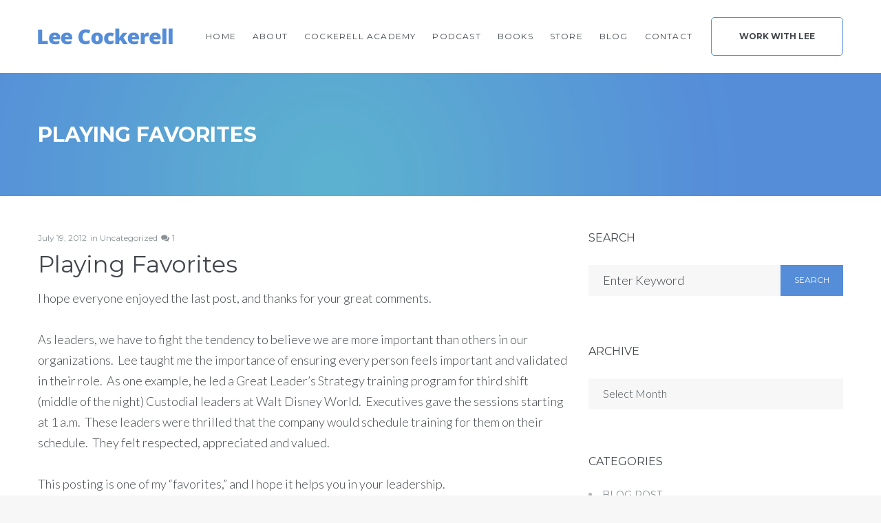

--- FILE ---
content_type: text/html; charset=UTF-8
request_url: https://www.leecockerell.com/playing-favorites/
body_size: 23986
content:
<!DOCTYPE html>
<html lang="en-US">
<head>
<meta charset="UTF-8">
<link rel="profile" href="http://gmpg.org/xfn/11">
<link rel="pingback" href="https://www.leecockerell.com/xmlrpc.php">

<meta name="viewport" content="width=device-width, initial-scale=1, maximum-scale=1, user-scalable=no" />
<meta name='robots' content='index, follow, max-image-preview:large, max-snippet:-1, max-video-preview:-1' />

	<!-- This site is optimized with the Yoast SEO plugin v26.8 - https://yoast.com/product/yoast-seo-wordpress/ -->
	<title>Playing Favorites - Lee Cockerell</title>
	<link rel="canonical" href="https://www.leecockerell.com/playing-favorites/" />
	<meta property="og:locale" content="en_US" />
	<meta property="og:type" content="article" />
	<meta property="og:title" content="Playing Favorites - Lee Cockerell" />
	<meta property="og:description" content="I hope everyone enjoyed the last post, and thanks for your great comments. As leaders, we have to fight the tendency to believe we are more important than others in our organizations.  Lee taught me the importance of ensuring every person feels important and validated in their role.  As one example, he led a Great &hellip;" />
	<meta property="og:url" content="https://www.leecockerell.com/playing-favorites/" />
	<meta property="og:site_name" content="Lee Cockerell" />
	<meta property="article:published_time" content="2012-07-19T18:47:44+00:00" />
	<meta name="author" content="Lee Cockerell" />
	<meta name="twitter:card" content="summary_large_image" />
	<meta name="twitter:label1" content="Written by" />
	<meta name="twitter:data1" content="Lee Cockerell" />
	<meta name="twitter:label2" content="Est. reading time" />
	<meta name="twitter:data2" content="5 minutes" />
	<script type="application/ld+json" class="yoast-schema-graph">{"@context":"https://schema.org","@graph":[{"@type":"Article","@id":"https://www.leecockerell.com/playing-favorites/#article","isPartOf":{"@id":"https://www.leecockerell.com/playing-favorites/"},"author":{"name":"Lee Cockerell","@id":"https://www.leecockerell.com/#/schema/person/e085dd39e5d14a81c2e3fcdc1b3f8c51"},"headline":"Playing Favorites","datePublished":"2012-07-19T18:47:44+00:00","mainEntityOfPage":{"@id":"https://www.leecockerell.com/playing-favorites/"},"wordCount":946,"commentCount":1,"inLanguage":"en-US","potentialAction":[{"@type":"CommentAction","name":"Comment","target":["https://www.leecockerell.com/playing-favorites/#respond"]}]},{"@type":"WebPage","@id":"https://www.leecockerell.com/playing-favorites/","url":"https://www.leecockerell.com/playing-favorites/","name":"Playing Favorites - Lee Cockerell","isPartOf":{"@id":"https://www.leecockerell.com/#website"},"datePublished":"2012-07-19T18:47:44+00:00","author":{"@id":"https://www.leecockerell.com/#/schema/person/e085dd39e5d14a81c2e3fcdc1b3f8c51"},"breadcrumb":{"@id":"https://www.leecockerell.com/playing-favorites/#breadcrumb"},"inLanguage":"en-US","potentialAction":[{"@type":"ReadAction","target":["https://www.leecockerell.com/playing-favorites/"]}]},{"@type":"BreadcrumbList","@id":"https://www.leecockerell.com/playing-favorites/#breadcrumb","itemListElement":[{"@type":"ListItem","position":1,"name":"Home","item":"https://www.leecockerell.com/"},{"@type":"ListItem","position":2,"name":"Blog","item":"https://www.leecockerell.com/blog/"},{"@type":"ListItem","position":3,"name":"Playing Favorites"}]},{"@type":"WebSite","@id":"https://www.leecockerell.com/#website","url":"https://www.leecockerell.com/","name":"Lee Cockerell","description":"","potentialAction":[{"@type":"SearchAction","target":{"@type":"EntryPoint","urlTemplate":"https://www.leecockerell.com/?s={search_term_string}"},"query-input":{"@type":"PropertyValueSpecification","valueRequired":true,"valueName":"search_term_string"}}],"inLanguage":"en-US"},{"@type":"Person","@id":"https://www.leecockerell.com/#/schema/person/e085dd39e5d14a81c2e3fcdc1b3f8c51","name":"Lee Cockerell","image":{"@type":"ImageObject","inLanguage":"en-US","@id":"https://www.leecockerell.com/#/schema/person/image/","url":"https://secure.gravatar.com/avatar/b994427e5e38ed3ede00c73ce027b83030b4b3ab08e148923eabea91c9dc39e1?s=96&d=mm&r=g","contentUrl":"https://secure.gravatar.com/avatar/b994427e5e38ed3ede00c73ce027b83030b4b3ab08e148923eabea91c9dc39e1?s=96&d=mm&r=g","caption":"Lee Cockerell"},"url":"https://www.leecockerell.com/author/lcockerell/"}]}</script>
	<!-- / Yoast SEO plugin. -->


<link rel='dns-prefetch' href='//fonts.googleapis.com' />
<link rel="alternate" type="application/rss+xml" title="Lee Cockerell &raquo; Feed" href="https://www.leecockerell.com/feed/" />
<link rel="alternate" type="application/rss+xml" title="Lee Cockerell &raquo; Comments Feed" href="https://www.leecockerell.com/comments/feed/" />
<link rel="alternate" type="application/rss+xml" title="Lee Cockerell &raquo; Playing Favorites Comments Feed" href="https://www.leecockerell.com/playing-favorites/feed/" />
<link rel="alternate" title="oEmbed (JSON)" type="application/json+oembed" href="https://www.leecockerell.com/wp-json/oembed/1.0/embed?url=https%3A%2F%2Fwww.leecockerell.com%2Fplaying-favorites%2F" />
<link rel="alternate" title="oEmbed (XML)" type="text/xml+oembed" href="https://www.leecockerell.com/wp-json/oembed/1.0/embed?url=https%3A%2F%2Fwww.leecockerell.com%2Fplaying-favorites%2F&#038;format=xml" />
<style id='wp-img-auto-sizes-contain-inline-css' type='text/css'>
img:is([sizes=auto i],[sizes^="auto," i]){contain-intrinsic-size:3000px 1500px}
/*# sourceURL=wp-img-auto-sizes-contain-inline-css */
</style>
<link rel='stylesheet' id='cherry-testi-swiper-css' href='https://www.leecockerell.com/wp-content/plugins/cherry-testi/includes/swiper/css/swiper.min.css?ver=4.3.5' type='text/css' media='all' />
<link rel='stylesheet' id='cherry-testi-css' href='https://www.leecockerell.com/wp-content/plugins/cherry-testi/public/assets/css/style.css?ver=1.1.3' type='text/css' media='all' />
<style id='wp-emoji-styles-inline-css' type='text/css'>

	img.wp-smiley, img.emoji {
		display: inline !important;
		border: none !important;
		box-shadow: none !important;
		height: 1em !important;
		width: 1em !important;
		margin: 0 0.07em !important;
		vertical-align: -0.1em !important;
		background: none !important;
		padding: 0 !important;
	}
/*# sourceURL=wp-emoji-styles-inline-css */
</style>
<link rel='stylesheet' id='wp-block-library-css' href='https://www.leecockerell.com/wp-includes/css/dist/block-library/style.min.css?ver=6.9' type='text/css' media='all' />
<style id='classic-theme-styles-inline-css' type='text/css'>
/*! This file is auto-generated */
.wp-block-button__link{color:#fff;background-color:#32373c;border-radius:9999px;box-shadow:none;text-decoration:none;padding:calc(.667em + 2px) calc(1.333em + 2px);font-size:1.125em}.wp-block-file__button{background:#32373c;color:#fff;text-decoration:none}
/*# sourceURL=/wp-includes/css/classic-themes.min.css */
</style>
<link rel='stylesheet' id='quotescollection-block-quotes-css' href='https://www.leecockerell.com/wp-content/plugins/quotes-collection/blocks/quotes/style.css?ver=1552405485' type='text/css' media='all' />
<link rel='stylesheet' id='quotescollection-block-random-quote-css' href='https://www.leecockerell.com/wp-content/plugins/quotes-collection/blocks/random-quote/style.css?ver=1552405485' type='text/css' media='all' />
<link rel='stylesheet' id='convertkit-broadcasts-css' href='https://www.leecockerell.com/wp-content/plugins/convertkit/resources/frontend/css/broadcasts.css?ver=3.1.5' type='text/css' media='all' />
<link rel='stylesheet' id='convertkit-button-css' href='https://www.leecockerell.com/wp-content/plugins/convertkit/resources/frontend/css/button.css?ver=3.1.5' type='text/css' media='all' />
<link rel='stylesheet' id='convertkit-form-css' href='https://www.leecockerell.com/wp-content/plugins/convertkit/resources/frontend/css/form.css?ver=3.1.5' type='text/css' media='all' />
<link rel='stylesheet' id='convertkit-form-builder-field-css' href='https://www.leecockerell.com/wp-content/plugins/convertkit/resources/frontend/css/form-builder.css?ver=3.1.5' type='text/css' media='all' />
<link rel='stylesheet' id='convertkit-form-builder-css' href='https://www.leecockerell.com/wp-content/plugins/convertkit/resources/frontend/css/form-builder.css?ver=3.1.5' type='text/css' media='all' />
<style id='global-styles-inline-css' type='text/css'>
:root{--wp--preset--aspect-ratio--square: 1;--wp--preset--aspect-ratio--4-3: 4/3;--wp--preset--aspect-ratio--3-4: 3/4;--wp--preset--aspect-ratio--3-2: 3/2;--wp--preset--aspect-ratio--2-3: 2/3;--wp--preset--aspect-ratio--16-9: 16/9;--wp--preset--aspect-ratio--9-16: 9/16;--wp--preset--color--black: #000000;--wp--preset--color--cyan-bluish-gray: #abb8c3;--wp--preset--color--white: #ffffff;--wp--preset--color--pale-pink: #f78da7;--wp--preset--color--vivid-red: #cf2e2e;--wp--preset--color--luminous-vivid-orange: #ff6900;--wp--preset--color--luminous-vivid-amber: #fcb900;--wp--preset--color--light-green-cyan: #7bdcb5;--wp--preset--color--vivid-green-cyan: #00d084;--wp--preset--color--pale-cyan-blue: #8ed1fc;--wp--preset--color--vivid-cyan-blue: #0693e3;--wp--preset--color--vivid-purple: #9b51e0;--wp--preset--gradient--vivid-cyan-blue-to-vivid-purple: linear-gradient(135deg,rgb(6,147,227) 0%,rgb(155,81,224) 100%);--wp--preset--gradient--light-green-cyan-to-vivid-green-cyan: linear-gradient(135deg,rgb(122,220,180) 0%,rgb(0,208,130) 100%);--wp--preset--gradient--luminous-vivid-amber-to-luminous-vivid-orange: linear-gradient(135deg,rgb(252,185,0) 0%,rgb(255,105,0) 100%);--wp--preset--gradient--luminous-vivid-orange-to-vivid-red: linear-gradient(135deg,rgb(255,105,0) 0%,rgb(207,46,46) 100%);--wp--preset--gradient--very-light-gray-to-cyan-bluish-gray: linear-gradient(135deg,rgb(238,238,238) 0%,rgb(169,184,195) 100%);--wp--preset--gradient--cool-to-warm-spectrum: linear-gradient(135deg,rgb(74,234,220) 0%,rgb(151,120,209) 20%,rgb(207,42,186) 40%,rgb(238,44,130) 60%,rgb(251,105,98) 80%,rgb(254,248,76) 100%);--wp--preset--gradient--blush-light-purple: linear-gradient(135deg,rgb(255,206,236) 0%,rgb(152,150,240) 100%);--wp--preset--gradient--blush-bordeaux: linear-gradient(135deg,rgb(254,205,165) 0%,rgb(254,45,45) 50%,rgb(107,0,62) 100%);--wp--preset--gradient--luminous-dusk: linear-gradient(135deg,rgb(255,203,112) 0%,rgb(199,81,192) 50%,rgb(65,88,208) 100%);--wp--preset--gradient--pale-ocean: linear-gradient(135deg,rgb(255,245,203) 0%,rgb(182,227,212) 50%,rgb(51,167,181) 100%);--wp--preset--gradient--electric-grass: linear-gradient(135deg,rgb(202,248,128) 0%,rgb(113,206,126) 100%);--wp--preset--gradient--midnight: linear-gradient(135deg,rgb(2,3,129) 0%,rgb(40,116,252) 100%);--wp--preset--font-size--small: 13px;--wp--preset--font-size--medium: 20px;--wp--preset--font-size--large: 36px;--wp--preset--font-size--x-large: 42px;--wp--preset--spacing--20: 0.44rem;--wp--preset--spacing--30: 0.67rem;--wp--preset--spacing--40: 1rem;--wp--preset--spacing--50: 1.5rem;--wp--preset--spacing--60: 2.25rem;--wp--preset--spacing--70: 3.38rem;--wp--preset--spacing--80: 5.06rem;--wp--preset--shadow--natural: 6px 6px 9px rgba(0, 0, 0, 0.2);--wp--preset--shadow--deep: 12px 12px 50px rgba(0, 0, 0, 0.4);--wp--preset--shadow--sharp: 6px 6px 0px rgba(0, 0, 0, 0.2);--wp--preset--shadow--outlined: 6px 6px 0px -3px rgb(255, 255, 255), 6px 6px rgb(0, 0, 0);--wp--preset--shadow--crisp: 6px 6px 0px rgb(0, 0, 0);}:where(.is-layout-flex){gap: 0.5em;}:where(.is-layout-grid){gap: 0.5em;}body .is-layout-flex{display: flex;}.is-layout-flex{flex-wrap: wrap;align-items: center;}.is-layout-flex > :is(*, div){margin: 0;}body .is-layout-grid{display: grid;}.is-layout-grid > :is(*, div){margin: 0;}:where(.wp-block-columns.is-layout-flex){gap: 2em;}:where(.wp-block-columns.is-layout-grid){gap: 2em;}:where(.wp-block-post-template.is-layout-flex){gap: 1.25em;}:where(.wp-block-post-template.is-layout-grid){gap: 1.25em;}.has-black-color{color: var(--wp--preset--color--black) !important;}.has-cyan-bluish-gray-color{color: var(--wp--preset--color--cyan-bluish-gray) !important;}.has-white-color{color: var(--wp--preset--color--white) !important;}.has-pale-pink-color{color: var(--wp--preset--color--pale-pink) !important;}.has-vivid-red-color{color: var(--wp--preset--color--vivid-red) !important;}.has-luminous-vivid-orange-color{color: var(--wp--preset--color--luminous-vivid-orange) !important;}.has-luminous-vivid-amber-color{color: var(--wp--preset--color--luminous-vivid-amber) !important;}.has-light-green-cyan-color{color: var(--wp--preset--color--light-green-cyan) !important;}.has-vivid-green-cyan-color{color: var(--wp--preset--color--vivid-green-cyan) !important;}.has-pale-cyan-blue-color{color: var(--wp--preset--color--pale-cyan-blue) !important;}.has-vivid-cyan-blue-color{color: var(--wp--preset--color--vivid-cyan-blue) !important;}.has-vivid-purple-color{color: var(--wp--preset--color--vivid-purple) !important;}.has-black-background-color{background-color: var(--wp--preset--color--black) !important;}.has-cyan-bluish-gray-background-color{background-color: var(--wp--preset--color--cyan-bluish-gray) !important;}.has-white-background-color{background-color: var(--wp--preset--color--white) !important;}.has-pale-pink-background-color{background-color: var(--wp--preset--color--pale-pink) !important;}.has-vivid-red-background-color{background-color: var(--wp--preset--color--vivid-red) !important;}.has-luminous-vivid-orange-background-color{background-color: var(--wp--preset--color--luminous-vivid-orange) !important;}.has-luminous-vivid-amber-background-color{background-color: var(--wp--preset--color--luminous-vivid-amber) !important;}.has-light-green-cyan-background-color{background-color: var(--wp--preset--color--light-green-cyan) !important;}.has-vivid-green-cyan-background-color{background-color: var(--wp--preset--color--vivid-green-cyan) !important;}.has-pale-cyan-blue-background-color{background-color: var(--wp--preset--color--pale-cyan-blue) !important;}.has-vivid-cyan-blue-background-color{background-color: var(--wp--preset--color--vivid-cyan-blue) !important;}.has-vivid-purple-background-color{background-color: var(--wp--preset--color--vivid-purple) !important;}.has-black-border-color{border-color: var(--wp--preset--color--black) !important;}.has-cyan-bluish-gray-border-color{border-color: var(--wp--preset--color--cyan-bluish-gray) !important;}.has-white-border-color{border-color: var(--wp--preset--color--white) !important;}.has-pale-pink-border-color{border-color: var(--wp--preset--color--pale-pink) !important;}.has-vivid-red-border-color{border-color: var(--wp--preset--color--vivid-red) !important;}.has-luminous-vivid-orange-border-color{border-color: var(--wp--preset--color--luminous-vivid-orange) !important;}.has-luminous-vivid-amber-border-color{border-color: var(--wp--preset--color--luminous-vivid-amber) !important;}.has-light-green-cyan-border-color{border-color: var(--wp--preset--color--light-green-cyan) !important;}.has-vivid-green-cyan-border-color{border-color: var(--wp--preset--color--vivid-green-cyan) !important;}.has-pale-cyan-blue-border-color{border-color: var(--wp--preset--color--pale-cyan-blue) !important;}.has-vivid-cyan-blue-border-color{border-color: var(--wp--preset--color--vivid-cyan-blue) !important;}.has-vivid-purple-border-color{border-color: var(--wp--preset--color--vivid-purple) !important;}.has-vivid-cyan-blue-to-vivid-purple-gradient-background{background: var(--wp--preset--gradient--vivid-cyan-blue-to-vivid-purple) !important;}.has-light-green-cyan-to-vivid-green-cyan-gradient-background{background: var(--wp--preset--gradient--light-green-cyan-to-vivid-green-cyan) !important;}.has-luminous-vivid-amber-to-luminous-vivid-orange-gradient-background{background: var(--wp--preset--gradient--luminous-vivid-amber-to-luminous-vivid-orange) !important;}.has-luminous-vivid-orange-to-vivid-red-gradient-background{background: var(--wp--preset--gradient--luminous-vivid-orange-to-vivid-red) !important;}.has-very-light-gray-to-cyan-bluish-gray-gradient-background{background: var(--wp--preset--gradient--very-light-gray-to-cyan-bluish-gray) !important;}.has-cool-to-warm-spectrum-gradient-background{background: var(--wp--preset--gradient--cool-to-warm-spectrum) !important;}.has-blush-light-purple-gradient-background{background: var(--wp--preset--gradient--blush-light-purple) !important;}.has-blush-bordeaux-gradient-background{background: var(--wp--preset--gradient--blush-bordeaux) !important;}.has-luminous-dusk-gradient-background{background: var(--wp--preset--gradient--luminous-dusk) !important;}.has-pale-ocean-gradient-background{background: var(--wp--preset--gradient--pale-ocean) !important;}.has-electric-grass-gradient-background{background: var(--wp--preset--gradient--electric-grass) !important;}.has-midnight-gradient-background{background: var(--wp--preset--gradient--midnight) !important;}.has-small-font-size{font-size: var(--wp--preset--font-size--small) !important;}.has-medium-font-size{font-size: var(--wp--preset--font-size--medium) !important;}.has-large-font-size{font-size: var(--wp--preset--font-size--large) !important;}.has-x-large-font-size{font-size: var(--wp--preset--font-size--x-large) !important;}
:where(.wp-block-post-template.is-layout-flex){gap: 1.25em;}:where(.wp-block-post-template.is-layout-grid){gap: 1.25em;}
:where(.wp-block-term-template.is-layout-flex){gap: 1.25em;}:where(.wp-block-term-template.is-layout-grid){gap: 1.25em;}
:where(.wp-block-columns.is-layout-flex){gap: 2em;}:where(.wp-block-columns.is-layout-grid){gap: 2em;}
:root :where(.wp-block-pullquote){font-size: 1.5em;line-height: 1.6;}
/*# sourceURL=global-styles-inline-css */
</style>
<link rel='stylesheet' id='contact-form-7-css' href='https://www.leecockerell.com/wp-content/plugins/contact-form-7/includes/css/styles.css?ver=6.1.4' type='text/css' media='all' />
<link rel='stylesheet' id='rs-plugin-settings-css' href='https://www.leecockerell.com/wp-content/plugins/revslider-1/public/assets/css/settings.css?ver=5.4.6.3.1' type='text/css' media='all' />
<style id='rs-plugin-settings-inline-css' type='text/css'>
#rs-demo-id {}
/*# sourceURL=rs-plugin-settings-inline-css */
</style>
<link rel='stylesheet' id='quotescollection-css' href='https://www.leecockerell.com/wp-content/plugins/quotes-collection/css/quotes-collection.css?ver=2.5.2' type='text/css' media='all' />
<link rel='stylesheet' id='cherry-google-fonts-imperion-css' href='//fonts.googleapis.com/css?family=Lato%3A300%2C700%2C400%7CMontserrat%3A400%2C700%7CLibre+Baskerville%3A400italic&#038;subset=latin&#038;ver=6.9' type='text/css' media='all' />
<link rel='stylesheet' id='font-awesome-css' href='https://www.leecockerell.com/wp-content/plugins/elementor/assets/lib/font-awesome/css/font-awesome.min.css?ver=4.7.0' type='text/css' media='all' />
<link rel='stylesheet' id='magnific-popup-css' href='https://www.leecockerell.com/wp-content/themes/imperion-1/assets/css/magnific-popup.min.css?ver=1.1.0' type='text/css' media='all' />
<link rel='stylesheet' id='jquery-swiper-css' href='https://www.leecockerell.com/wp-content/themes/imperion-1/assets/css/swiper.min.css?ver=3.4.2' type='text/css' media='all' />
<link rel='stylesheet' id='iconsmind-css' href='https://www.leecockerell.com/wp-content/themes/imperion-1/assets/css/iconsmind.min.css?ver=1.0.0' type='text/css' media='all' />
<link rel='stylesheet' id='imperion-theme-style-css' href='https://www.leecockerell.com/wp-content/themes/imperion-1/style.css?ver=1.0.1' type='text/css' media='all' />
<link rel='stylesheet' id='imperion-skin-style-css' href='https://www.leecockerell.com/wp-content/themes/imperion-1/skins/default/style-skin.css?ver=1.0.1' type='text/css' media='all' />
<style id='imperion-skin-style-inline-css' type='text/css'>
/* #Typography */body {font-style: normal;font-weight: 300;font-size: 18px;line-height: 1.667;font-family: Lato, sans-serif;letter-spacing: 0em;text-align: left;text-transform: none;color: #42474c;}h1,.h1-style {font-style: normal;font-weight: 700;font-size: 40px;line-height: 1.3;font-family: Lato, sans-serif;letter-spacing: 0em;text-align: inherit;text-transform: none;color: #42474c;}h2,.h2-style {font-style: normal;font-weight: 700;font-size: 36px;line-height: 1.2;font-family: Lato, sans-serif;letter-spacing: 0em;text-align: inherit;text-transform: none;color: #42474c;}h3,.h3-style {font-style: normal;font-weight: 400;font-size: 32px;line-height: 1.4;font-family: Montserrat, sans-serif;letter-spacing: 0em;text-align: inherit;text-transform: none;color: #42474c;}h4,.h4-style {font-style: normal;font-weight: 700;font-size: 20px;line-height: 1.33;font-family: Montserrat, sans-serif;letter-spacing: 0em;text-align: inherit;text-transform: none;color: #42474c;}h5,.h5-style {font-style: normal;font-weight: 400;font-size: 16px;line-height: 1.33;font-family: Montserrat, sans-serif;letter-spacing: 0em;text-align: inherit;text-transform: uppercase;color: #42474c;}h6,.h6-style {font-style: normal;font-weight: 400;font-size: 14px;line-height: 1.2;font-family: Montserrat, sans-serif;letter-spacing: 0em;text-align: inherit;text-transform: uppercase;color: #42474c;}@media (min-width: 1200px) {h1,.h1-style { font-size: 46px; }h2,.h2-style { font-size: 40px; }h3,.h3-style { font-size: 34px; }}h1 em,h2 em,h3 em,h4 em,h5 em,h6 em,.elementor-heading-title i,.elementor-heading-title i,.elementor-heading-title i,.elementor-heading-title i,.elementor-heading-title i,.elementor-heading-title i,.h1-style em,.h2-style em,.h3-style em,.h4-style em,.h5-style em,.h6-style em,.accent-text {font-style: italic;font-weight: 400;font-family: 'Libre Baskerville', serif;letter-spacing: 0em;text-transform: none;}a, p a:hover, dl a:hover { color: #899296; }a:hover, p a, dl a { color: #558dd9; }a[href*="tel:"],a[href*="callto:"],a[href*="mailto:"] { color: #558dd9; }a[href*="tel:"]:hover,a[href*="callto:"]:hover,a[href*="mailto:"]:hover { color: #899296; }/* #Invert Color Scheme */.invert { color: #ffffff; }.invert h1 { color: #ffffff; }.invert h2 { color: #ffffff; }.invert h3 { color: #ffffff; }.invert h4 { color: #ffffff; }.invert h5 { color: #ffffff; }.invert h6 { color: #ffffff; }.invert a{ color: #ffffff; }.invert a:hover { color: #558dd9; }.invert a[href*="tel:"],.invert a[href*="callto:"],.invert a[href*="mailto:"] { color: #558dd9; }.invert a[href*="tel:"]:hover,.invert a[href*="callto:"]:hover,.invert a[href*="mailto:"]:hover { color: #ffffff; }/* #Helpers */.primary-color {color: #558dd9;}/* #Layout */@media (min-width: 1200px) {.site .container {max-width: 1200px;}}.page-layout-boxed > .site.container {max-width: 1200px;}@media (min-width: 768px) {.page-layout-boxed .isStuck {max-width: 1200px;}}/* #Pages */.site { background-color: #fff; }.not-found .page-title,.error-404 .page-content h2 { color: #558dd9; }.invert.error-404 .page-content h2{ color: #ffffff; }/* #404 page */body.error404 .site-content {background-color: #000000;background-repeat: no-repeat;background-attachment: scroll;background-size: cover;background-image: url(https://www.leecockerell.com/wp-content/themes/imperion-1/assets/images/bg_404.jpg);background-position: center;}@media (min-width: 1200px) {.error-404 .page-content h2 {font-size: 36px;}}/* #Elements */blockquote {font-style: italic;font-weight: 400;font-family: 'Libre Baskerville', serif;letter-spacing: 0em;text-transform: none;}blockquote:before {font-family: Montserrat, sans-serif;color: rgb(199,199,199);}cite {font-style: normal;font-weight: 400;font-size: 14px;line-height: 1.2;font-family: Montserrat, sans-serif;letter-spacing: 0em;text-transform: uppercase;}blockquote cite {color: #899296;}.invert blockquote cite {color: #ffffff;}cite span:not(.tm-testi__item-name) {font-style: normal;font-weight: 300;font-family: Lato, sans-serif;text-transform: none;}cite:before {background-color: rgb(199,199,199);top: calc((1.2*14px)/2);}ins {color: #ffffff;background-color: #558dd9;}.dropcaps {color: #558dd9;}hr,.elementor hr{background-color: rgb(214,214,214);}/* #Page preloader */.page-preloader-cover .bar:before{background-color: #558dd9;}.page-preloader-cover .bar {background-color: #f7f7f7;}.page-preloader-cover{background-color: #fff;}/* #ToTop button */#toTop {color: #42474c;background-color: #f1f1f1;}#toTop:hover {color: #ffffff;background-color: #558dd9;}/* #Header */.header-container {background-color: #ffffff;background-repeat: no-repeat;background-attachment: scroll;background-size: cover;;background-position: center;}.header-container.transparent {background: #42474c;}@media( min-width: 768px ) {.header-container.transparent:not(.isStuck) {background: rgba(66,71,76,0.2);}}.site-header--separate .top-panel__inner {border-color: rgb(238,238,238);}/* ##Logo */.site-logo--text {font-style: normal;font-weight: 700;font-size: 24px;line-height: 1;font-family: Montserrat, sans-serif;letter-spacing: 0.1em;text-transform: uppercase;}.site-logo__link,.site-logo__link:hover {color: #558dd9;}.invert .site-logo__link,.invert .site-logo__link:hover {color: #ffffff;}/* ##Top Panel */.top-panel {background-color: #42474c;}.invert.top-panel,.invert.top-panel a {color: rgb(145,145,145);}.invert.top-panel a:hover {color: #558dd9;}/* #Header Components */.header-components >* + *:before,.search-form__close:after{background-color: rgb(227,227,227);}.invert .search-form__close:after {background-color: #ffffff;}.invert.header-container .search-form__field {color: #ffffff;}.search-form__toggle,.search-form__close,.site-header .search-form .search-form__submit,.site-header .search-form .search-submit,.site-header-cart .site-header-cart__wrapper i {color: #899296;}.invert .search-form__toggle:not(:hover),.invert .search-form__close:not(:hover),.site-header .invert .search-form .search-form__submit:not(:hover),.site-header .invert .search-form .search-submit:not(:hover),.invert .site-header-cart .site-header-cart__wrapper i:not(:hover) {color: #ffffff;}.search-form__toggle:hover,.search-form__close:hover,.search-form__toggle:focus,.search-form__close:focus,.site-header .search-form .search-form__submit:hover,.site-header .search-form .search-form__submit:focus,.site-header .search-form .search-submit:hover,.site-header .search-form .search-submit:focus,.site-header-cart .site-header-cart__wrapper i:hover {color: #558dd9;}/* #Fields */input,select,textarea {font-style: normal;font-weight: 300;font-family: Lato, sans-serif;background-color: #f7f7f7;color: #42474c;}input:focus,select:focus,textarea:focus {border-color: #558dd9;}/* #WPCF7 */.wpcf7 input[type='text'],.wpcf7 input[type='email'],.wpcf7 input[type='url'],.wpcf7 input[type='password'],.wpcf7 input[type='search'],.wpcf7 input[type='tel'],.wpcf7 textarea {border-bottom-color: rgb(189,189,189);}.wpcf7 input[type='text']:focus,.wpcf7 input[type='email']:focus,.wpcf7 input[type='url']:focus,.wpcf7 input[type='password']:focus,.wpcf7 input[type='search']:focus,.wpcf7 input[type='tel']:focus,.wpcf7 textarea:focus {border-bottom-color: #558dd9;}.social-list--widget a {color: #ffffff;background-color: #558dd9;}.social-list--widget a:hover {color: #ffffff;background-color: #42474c;}.share-btns__link:hover,.social-list--header.social-list a:hover,.social-list--footer.social-list a:hover,.site-footer.style-2 .social-list--footer a {color: #ffffff;}.share-btns__link:hover:before,.social-list--header a:hover:after,.social-list--footer a:hover:after,.site-footer.style-2 .social-list--footer a:after {background-color: #558dd9;}.site-footer.style-2 .social-list--footer a:hover:after {background-color: #42474c;}/* #Menus */.main-navigation {font-style: normal;font-weight: 400;font-family: Montserrat, sans-serif;}/* #Main Menu */.main-navigation .menu > li > a,.jet-menu >li >a {color: #42474c;}.main-navigation .menu > li > a:hover,.main-navigation .menu > li.menu-hover > a,.main-navigation .menu > li.current_page_item > a,.main-navigation .menu > li.current_page_ancestor > a,.main-navigation .menu > li.current-menu-item > a,.main-navigation .menu > li.current-menu-ancestor > a,.jet-menu >li.jet-menu-hover >a,.jet-menu >li.jet-current-menu-item >a {color: #558dd9;}@media (min-width: 768px) {.invert .main-navigation .menu > li > a,.invert .jet-menu >li >a,.invert .jet-menu >li.jet-menu-hover >a,.invert .jet-menu >li.jet-current-menu-item >a{color: #ffffff;}}.main-navigation .sub-menu a,.jet-custom-nav .jet-custom-nav__item >a,.jet-sub-menu >li >a {color: #42474c;}.main-navigation .sub-menu li,.jet-custom-nav,.jet-custom-nav .jet-custom-nav__item >a,.jet-sub-menu >li >a {border-color: #f7f7f7;}.jet-sub-menu >li.jet-menu-hover >a,.jet-sub-menu >li.jet-current-menu-item >a,.jet-custom-nav .jet-custom-nav__item.hover-state >a,.main-navigation .sub-menu a:hover,.main-navigation .sub-menu li.menu-hover > a,.main-navigation .sub-menu li.current_page_item > a,.main-navigation .sub-menu li.current_page_ancestor > a,.main-navigation .sub-menu li.current-menu-item > a,.main-navigation .sub-menu li.current-menu-ancestor > a {color: #558dd9;background-color: #f7f7f7;}@media (max-width: 767px) {.main-navigation .menu li > a:hover,.main-navigation .menu i.menu-hover > a,.main-navigation .menu li.current_page_item > a,.main-navigation .menu li.current_page_ancestor > a,.main-navigation .menu li.current-menu-item > a,.main-navigation .menu li.current-menu-ancestor > a {color: #558dd9;background-color: #f7f7f7;}.main-navigation .menu li {border-color: #f7f7f7;}}/* ##Menu toggle */.menu-toggle .menu-toggle-inner {background-color: #42474c;}.invert .menu-toggle:not(:hover) .menu-toggle-inner {background-color: #ffffff;}.menu-toggle:hover .menu-toggle-inner {background-color: #558dd9;}.jet-mobile-menu-toggle-button {background-color: #558dd9;color: #ffffff;}/* ##Menu-item desc */.menu-item__desc,.jet-menu-item-desc {font-style: normal;font-weight: 300;font-family: Lato, sans-serif;letter-spacing: 0em;text-align: left;text-transform: none;color: #42474c;}.invert .menu > li > a > .menu-item__desc,.invert .jet-menu-item-desc.top-level-desc {color: #ffffff;}/* #Footer Menu */.footer-menu a {color: #558dd9}.footer-menu a:hover,.footer-menu li.current-menu-item a,.footer-menu li.current_page_item a {color: #899296}.invert .footer-menu a {color: #ffffff;}.invert .footer-menu a:hover,.invert .footer-menu li.current-menu-item a,.invert .footer-menu li.current_page_item a {color: #558dd9}/* #Top Menu */.top-panel__menu li.current-menu-item a,.top-panel__menu li.current_page_item a {color: #558dd9}.invert .top-panel__menu li.current-menu-item a,.invert .top-panel__menu li.current_page_item a {color: #558dd9}.top-panel__menu .top-panel__menu-list .menu-item:not(:last-child),.social-login-menu .social-login-list__item:not(:last-child) {border-color: rgb(227,227,227);}/* #Sticky label */.sticky__label {background-color: #558dd9;color: #ffffff;}/* #Search Result */.posts-list--search .posts-list__item + .posts-list__item {border-color: rgb(233,233,233);}/* #Post */.posts-list--default .format-standard.no-thumb .posts-list__item-content,.posts-list--default .format-status.no-thumb .posts-list__item-content,.posts-list--default .format-aside.no-thumb .posts-list__item-content,.posts-list--default .format-image .post-featured-content:empty + .posts-list__item-content,.posts-list--default .format-video .post-featured-content:empty + .posts-list__item-content,.format-quote .posts-list__item-content,.format-audio .posts-list__item-content,.format-link .posts-list__item-content,.posts-list--grid .posts-list__item-content,.posts-list--masonry .posts-list__item-content,.posts-list--vertical-justify .posts-list__item-content,.related-post,.post-author-bio,.single-post .format-link .post-featured-content,.single-post .format-quote .post-featured-content {background-color: #f7f7f7;}/* #Entry Meta */.entry-meta {font-style: normal;font-weight: 400;font-size: 12px;line-height: 1.75;font-family: Montserrat, sans-serif;letter-spacing: 0em;text-transform: none;color: #899296;}.invert .entry-meta {color: #ffffff;}.posts-list:not(.posts-list--default):not(.related-posts) .posted-by,.posts-list:not(.posts-list--default):not(.related-posts) .posted-by a:not(:hover){color: #42474c;}.post__tags a {border-color: #f7f7f7;}.post__tags a:hover {color: #ffffff;border-color: #42474c;background-color: #42474c;}.posts-list--default .format-standard.no-thumb .posts-list__item-content .post__tags a:not(:hover),.posts-list--default .format-status.no-thumb .posts-list__item-content .post__tags a:not(:hover),.posts-list--default .format-aside.no-thumb .posts-list__item-content .post__tags a:not(:hover),.posts-list--default .format-image .post-featured-content:empty + .posts-list__item-content .post__tags a:not(:hover),.posts-list--default .format-video .post-featured-content:empty + .posts-list__item-content .post__tags a:not(:hover),.posts-list--default .format-quote .posts-list__item-content .post__tags a:not(:hover),.posts-list--default .format-audio .posts-list__item-content .post__tags a:not(:hover),.posts-list--default .format-link .posts-list__item-content .post__tags a:not(:hover) {border-color: rgb(214,214,214);}.posts-list:not(.posts-list--default) .post__tags a,.related-post .post__tags a {background-color: rgba(66,71,76,0.2);color: #ffffff;font-style: normal;font-weight: 400;font-family: Montserrat, sans-serif;}.posts-list:not(.posts-list--default) .format-standard.no-thumb .post__tags a:not(:hover),.posts-list:not(.posts-list--default) .format-status.no-thumb .post__tags a:not(:hover),.posts-list:not(.posts-list--default) .format-aside.no-thumb .post__tags a:not(:hover),.posts-list:not(.posts-list--default) .format-video .post-featured-content:empty + .posts-list__item-content .post__tags a:not(:hover),.posts-list:not(.posts-list--default) .format-image .post-featured-content:empty + .posts-list__item-content .post__tags a:not(:hover),.posts-list:not(.posts-list--default) .format-gallery .post-featured-content:empty + .posts-list__item-content .post__tags a:not(:hover),.posts-list:not(.posts-list--default) .format-quote .post__tags a:not(:hover),.posts-list:not(.posts-list--default) .format-audio .post__tags a:not(:hover),.posts-list:not(.posts-list--default) .format-link .post__tags a:not(:hover),.related-post.no-thumb .post__tags a:not(:hover) {background-color: rgba(66,71,76,0.4);}.posts-list:not(.posts-list--default) .post__tags a:hover,.related-post .post__tags a:hover {background-color: rgba(66,71,76,0.7);}/* #Post Format */.post-format-link {font-style: normal;font-weight: 400;font-size: 32px;line-height: 1.4;font-family: Montserrat, sans-serif;letter-spacing: 0em;text-transform: none;color: #42474c;}@media (min-width: 1200px) {.post-format-link { font-size: 34px; }}/* #Related Posts */.related-posts .entry-title {font-size: 18px;}/* #Comments */.comment-list .comment:before,.comment-list .pingback:before {background-color: rgb(181,181,181);}.comment-reply-link {font-style: normal;font-weight: 400;font-family: Montserrat, sans-serif;}.comment-list .comment-metadata {font-style: normal;font-weight: 400;font-size: 12px;line-height: 1.75;font-family: Montserrat, sans-serif;letter-spacing: 0em;text-transform: none;color: #899296;}#cancel-comment-reply-link {line-height: calc(1.33 * 16px);}/* #Paginations */.site-content .page-links a,.nav-links .page-numbers,.tm-pg_front_gallery-navigation .tm_pg_nav-links a.tm_pg_page-numbers {color: #899296;background-color: #f7f7f7;}.site-content .page-links a:hover,.site-content .page-links > .page-links__item,.nav-links a.page-numbers:hover,.nav-links .page-numbers.current,.tm-pg_front_gallery-navigation .tm_pg_nav-links a.tm_pg_page-numbers:not(.current):hover,.tm-pg_front_gallery-navigation .tm_pg_nav-links a.tm_pg_page-numbers.current {color: #ffffff;background-color: #42474c;}.comment-navigation,.posts-navigation,.post-navigation{font-style: normal;font-weight: 700;font-size: 16px;line-height: 1.33;font-family: Montserrat, sans-serif;letter-spacing: 0em;text-align: inherit;text-transform: none;border-color: rgb(233,233,233);}.comment-navigation a:not(:hover),.posts-navigation a:not(:hover),.post-navigation a:not(:hover) {color: #42474c;}.comment-navigation .nav-previous a:before,.comment-navigation .nav-next a:before,.posts-navigation .nav-previous a:before,.posts-navigation .nav-next a:before,.post-navigation .nav-previous a:before,.post-navigation .nav-next a:before{color: rgb(214,214,214);}.elementor-page.content-layout-fullwidth .post-navigation {max-width: calc(1200px - 30px);}/* #Breadcrumbs */.breadcrumbs {background-color: #42474C;background-repeat: no-repeat;background-attachment: scroll;background-size: cover;background-image: url(https://www.leecockerell.com/wp-content/uploads/2017/06/bg-1.jpg);background-position: center;padding-top: 20px;padding-bottom: 20px;}@media (min-width: 768px) {.breadcrumbs {padding-top: 40px;padding-bottom: 40px;}}@media (min-width: 1200px) {.breadcrumbs {padding-top: 70px;padding-bottom: 70px;}}.breadcrumbs__wrap {font-style: normal;font-weight: 400;font-size: 14px;line-height: 1.5;font-family: Lato, sans-serif;letter-spacing: 0em;text-transform: none;}.invert.breadcrumbs {color: #ffffff;}/* #Footer */.site-footer {background-color: #f1f1f1;}.footer-area-wrap {background-color: #f9f9f9;}/* #Magnific Popup*/.mfp-iframe-holder .mfp-close:hover,.mfp-image-holder .mfp-close:hover{color: #558dd9;}.mfp-iframe-holder .mfp-arrow:hover:before,.mfp-iframe-holder .mfp-arrow:hover:after,.mfp-image-holder .mfp-arrow:hover:before,.mfp-image-holder .mfp-arrow:hover:after{background-color: #558dd9;}/* #Swiper navigation*/.swiper-button-next,.swiper-button-prev,.swiper-container .swiper-button-next,.swiper-container .swiper-button-prev {color: #ffffff;background-color: #558dd9;}/*Contact block*/.contact-block {}/* #Button Appearance Styles */.btn,.btn-link,.link,.elementor-widget .elementor-button,.cherry-projects-wrapper .projects-ajax-button-wrapper .projects-ajax-button span,a.button,form button,form input[type='button'],form input[type='reset'],form input[type='submit'] {font-family: Montserrat, sans-serif;}.btn,.btn-primary,.invert .btn-primary,.elementor-widget .elementor-button,.cherry-projects-wrapper .projects-ajax-button-wrapper .projects-ajax-button span,.tm-pg_front_gallery .load-more-button .btn,form button,form input[type='button'],form input[type='submit']{color: #ffffff;background-color: #558dd9;border-color: #558dd9;}.btn:hover,.btn-primary:hover,.invert .btn-primary:hover,.btn-primary.processing,.invert .btn-primary.processing,.elementor-widget .elementor-button:hover,.cherry-projects-wrapper .projects-ajax-button-wrapper .projects-ajax-button span:hover,.tm-pg_front_gallery .load-more-button .btn:hover,form button:hover,form input[type='button']:hover,form input[type='submit']:hover{color: #ffffff;border-color: rgb(60,116,192);background-color: rgb(60,116,192);}.btn-secondary,.invert .btn-secondary,form input[type="reset"]{color: #ffffff;background-color: #42474c;border-color: #42474c;}.btn-secondary:hover,.invert .btn-secondary:hover,.btn-secondary.processing,.invert .btn-secondary.processing,form input[type="reset"]:hover {color: #ffffff;background-color: #558dd9;border-color: #558dd9;}.btn-primary-transparent{color: #42474c;}.invert .btn-primary-transparent{color: #ffffff;border-color: #ffffff;}.btn-primary-transparent:hover,.invert .btn-primary-transparent:hover,.btn-primary-transparent.processing,.invert .btn-primary-transparent.processing{color: #ffffff;background-color: #558dd9;border-color: #558dd9;}.btn-grey,.invert .btn-grey {color: #42474c;background-color: #f7f7f7;border-color: #f7f7f7;}.btn-grey:hover,.invert .btn-grey:hover,.btn-grey.processing,.invert .btn-grey.processing{color: #42474c;background-color: rgb(222,222,222);border-color: rgb(222,222,222);}/* #Widget Calendar */.invert .widget_calendar {color: #42474c;}.widget_calendar .calendar_wrap {background-color: #f7f7f7;}.widget_calendar tbody tr:nth-child(odd) {background-color: rgb(251,251,251);}.widget_calendar caption,.widget_calendar tfoot a:before {color: #558dd9;}.widget_calendar tfoot a:hover:before {color: #42474c;}.widget_calendar tbody td#today,.widget_calendar tbody td a {color: #ffffff;}.widget_calendar tbody td#today,.widget_calendar tbody td a {background-color: #558dd9;}.widget_calendar tbody td a:hover {background-color: #42474c;color: #ffffff;}/* #Widget Tag Cloud */.tagcloud a {border-color: #f7f7f7;}.tagcloud a:hover {color: #ffffff;border-color: #42474c;background-color: #42474c;}/* #Widget Recent Posts - Comments*/.widget_recent_entries a:not(:hover),.widget_recent_comments a:not(:hover) {color: #42474c;}.invert .widget_recent_entries a:not(:hover),.invert .widget_recent_comments a:not(:hover) {color: #ffffff;}/* #Widget Archive - Categories */.widget_archive label:before,.widget_categories label:before{color: rgb(214,214,214);}.widget_archive ul li,.widget_categories ul li{color: #558dd9;}/* #Widgets Nav-menu - Meta - Pages */.footer-area .widget_nav_menu a {color: #558dd9;}.footer-area .widget_nav_menu a:hover {color: #899296;}.invert .footer-area .widget_nav_menu a {color: #ffffff;}.invert .footer-area .widget_nav_menu a:hover {color: #558dd9;}/* #Widget RSS */.widget_rss a.rsswidget {font-style: normal;font-weight: 700;font-family: Montserrat, sans-serif;letter-spacing: 0em;text-transform: none;color: #42474c;}.widget_rss a.rsswidget:hover {color: #558dd9;}.invert .widget_rss a.rsswidget {color: #ffffff;}.invert .widget_rss a.rsswidget:hover {color: #558dd9;}/* #Widget date style*/.rss-date,.widget_recent_entries .post-date{font-style: normal;font-weight: 400;font-size: 12px;line-height: 1.75;font-family: Montserrat, sans-serif;letter-spacing: 0em;color: #899296;}.invert .rss-date,.invert .widget_recent_entries .post-date{color: #ffffff;}/* Widgets misc */.widget_archive > ul,.widget_categories > ul,.widget-area:not(.footer-area) .widget_nav_menu div > ul,.elementor-widget-sidebar .widget_nav_menu div > ul,.widget_meta > ul,.widget_pages > ul,.widget.woocommerce:not(.widget_top_rated_products) > ul,.widget_recent_entries a,.widget_recent_comments a{font-style: normal;font-weight: 400;font-family: Montserrat, sans-serif;}.widget_archive > ul > li > a:before,.widget_categories > ul > li > a:before,.widget-area:not(.footer-area) .widget_nav_menu div > ul > li > a:before,.elementor-widget-sidebar .widget_nav_menu div > ul > li > a:before,.widget_meta > ul > li > a:before,.widget_pages > ul > li > a:before,.widget.woocommerce:not(.widget_top_rated_products) > ul > li > a:before {background-color: rgb(181,181,181);}.widget_archive > ul > li + li,.widget_categories > ul > li + li,.widget-area:not(.footer-area) .widget_nav_menu div > ul > li + li,.elementor-widget-sidebar .widget_nav_menu div > ul > li + li,.widget_meta > ul > li + li,.widget_pages > ul > li + li,.widget.woocommerce:not(.widget_top_rated_products) > ul > li + li {border-color: rgb(233,233,233);}.subscribe-block__form .subscribe-block__submit--icon {color: #42474c;}.subscribe-block__form .subscribe-block__submit--icon:hover {color: #558dd9;}/* #Custom posts*//* #Contact-information*/.contact-information-widget .icon {color: #558dd9;}.tm-testi__title-sup,.tm-testi__title-sub {font-style: normal;font-weight: 400;font-size: 14px;line-height: 1.2;font-family: Montserrat, sans-serif;letter-spacing: 0em;text-transform: uppercase;color: #42474c;}.tm-testi__title-main {font-style: normal;font-weight: 700;font-size: 36px;line-height: 1.2;font-family: Lato, sans-serif;letter-spacing: 0em;text-transform: none;color: #42474c;}@media (min-width: 1200px) {.tm-testi__title-main {font-size: 40px;}}.tm-testi .tm-testi__divider {background-color: rgb(214,214,214);}.tm-testi blockquote {font-weight: 300;font-family: Lato, sans-serif;}.tm-testi--boxed .tm-testi__inner,.tm-testi--speech-bubble .tm-testi__item-body {background-color: #f7f7f7;}.tm-testi--boxed .tm-testi__inner:after,.tm-testi--speech-bubble .tm-testi__item-body:after {border-top-color: #f7f7f7;}/* #Elementor *//* ##Typography */.elementor-widget-heading h1.elementor-heading-title.elementor-size-small { font-size: 37px; }.elementor-widget-heading h1.elementor-heading-title.elementor-size-medium {font-size: 51px;}.elementor-widget-heading h1.elementor-heading-title.elementor-size-large {font-size: 55px;}.elementor-widget-heading h1.elementor-heading-title.elementor-size-xl {font-size: 64px;}.elementor-widget-heading h1.elementor-heading-title.elementor-size-xxl {font-size: 74px;}.elementor-widget-heading h2.elementor-heading-title.elementor-size-small {font-size: 36px;}.elementor-widget-heading h2.elementor-heading-title.elementor-size-medium {font-size: 44px;}.elementor-widget-heading h2.elementor-heading-title.elementor-size-large {font-size: 48px;}.elementor-widget-heading h2.elementor-heading-title.elementor-size-xl {font-size: 56px;}.elementor-widget-heading h2.elementor-heading-title.elementor-size-xxl {font-size: 64px;}.elementor-widget-heading h3.elementor-heading-title.elementor-size-small {font-size: 27px;}.elementor-widget-heading h3.elementor-heading-title.elementor-size-medium {font-size: 37px;}.elementor-widget-heading h3.elementor-heading-title.elementor-size-large {font-size: 41px;}.elementor-widget-heading h3.elementor-heading-title.elementor-size-xl {font-size: 48px;}.elementor-widget-heading h3.elementor-heading-title.elementor-size-xxl {font-size: 54px;}.elementor-widget-heading h4.elementor-heading-title.elementor-size-small {font-size: 16px;}.elementor-widget-heading h4.elementor-heading-title.elementor-size-medium {font-size: 22px;}.elementor-widget-heading h4.elementor-heading-title.elementor-size-large {font-size: 24px;}.elementor-widget-heading h4.elementor-heading-title.elementor-size-xl {font-size: 28px;}.elementor-widget-heading h4.elementor-heading-title.elementor-size-xxl {font-size: 30px;}.elementor-widget-heading h5.elementor-heading-title.elementor-size-small {font-size: 13px;}.elementor-widget-heading h5.elementor-heading-title.elementor-size-medium {font-size: 18px;}.elementor-widget-heading h5.elementor-heading-title.elementor-size-large {font-size: 19px;}.elementor-widget-heading h5.elementor-heading-title.elementor-size-xl {font-size: 22px;}.elementor-widget-heading h5.elementor-heading-title.elementor-size-xxl {font-size: 26px;}.elementor-widget-heading h6.elementor-heading-title.elementor-size-small {font-size: 12px;}.elementor-widget-heading h6.elementor-heading-title.elementor-size-medium {font-size: 15px;}.elementor-widget-heading h6.elementor-heading-title.elementor-size-large {font-size: 19px;}.elementor-widget-heading h6.elementor-heading-title.elementor-size-xl {font-size: 22px;}.elementor-widget-heading h6.elementor-heading-title.elementor-size-xxl {font-size: 26px;}.elementor-widget-heading h1.elementor-heading-title {line-height: 1.3;}.elementor-widget-heading h2.elementor-heading-title {line-height: 1.2;}.elementor-widget-heading h3.elementor-heading-title {line-height: 1.4;}.elementor-widget-heading h4.elementor-heading-title {line-height: 1.33;}.elementor-widget-heading h5.elementor-heading-title {line-height: 1.33;}.elementor-widget-heading h6.elementor-heading-title {line-height: 1.2;}.elementor-widget-heading div.elementor-heading-title,.elementor-widget-heading span.elementor-heading-title,.elementor-widget-heading p.elementor-heading-title {line-height: 1.667;}.elementor-widget-heading div.elementor-heading-title.elementor-size-small,.elementor-widget-heading span.elementor-heading-title.elementor-size-small,.elementor-widget-heading p.elementor-heading-title.elementor-size-small {font-size: 14px;}.elementor-widget-heading div.elementor-heading-title.elementor-size-medium,.elementor-widget-heading span.elementor-heading-title.elementor-size-medium,.elementor-widget-heading p.elementor-heading-title.elementor-size-medium {font-size: 20px;}.elementor-widget-heading div.elementor-heading-title.elementor-size-large,.elementor-widget-heading span.elementor-heading-title.elementor-size-large,.elementor-widget-heading p.elementor-heading-title.elementor-size-large {font-size: 22px;}.elementor-widget-heading div.elementor-heading-title.elementor-size-xl,.elementor-widget-heading span.elementor-heading-title.elementor-size-xl,.elementor-widget-heading p.elementor-heading-title.elementor-size-xl {font-size: 25px;}.elementor-widget-heading div.elementor-heading-title.elementor-size-xxl,.elementor-widget-heading span.elementor-heading-title.elementor-size-xxl,.elementor-widget-heading p.elementor-heading-title.elementor-size-xxl {font-size: 29px;}/* ##Accordion */.elementor-accordion .elementor-tab-title {background-color: #f7f7f7;}.elementor-accordion .elementor-tab-title:hover,.elementor-accordion .elementor-tab-title:focus,.elementor-accordion .elementor-tab-title.elementor-active {color: #558dd9;}.elementor-accordion .elementor-accordion-item {border-color: rgb(214,214,214);}/* ##Counter */.elementor-counter .elementor-counter-number-wrapper {font-style: normal;font-weight: 700;font-family: Montserrat, sans-serif;letter-spacing: 0em;color: #558dd9;}.elementor-widget-icon + .elementor-widget-counter .elementor-counter-number-wrapper {color: #42474c;}.elementor-counter .elementor-counter-title {font-style: italic;font-weight: 400;font-family: 'Libre Baskerville', serif;letter-spacing: 0em;text-transform: none;font-size: 16px;line-height: 1.33;color: #42474c;}/* ## Divider */.elementor-divider-separator {border-top-color: rgb(214,214,214);}/* ## Icon - Icon Box */.elementor-view-framed .elementor-icon,.elementor-view-default .elementor-icon {color: #558dd9;border-color: #558dd9;}.elementor-view-stacked .elementor-icon {background-color: #558dd9;}h5.elementor-icon-box-title {font-size: 18px;}/* ##Progress Bar */.elementor-widget-progress .elementor-title,.elementor-progress-percentage {font-style: normal;font-weight: 400;font-size: 14px;line-height: 1.2;font-family: Montserrat, sans-serif;letter-spacing: 0em;text-transform: uppercase;color: #42474c;}.elementor-progress-wrapper{background-color: #f7f7f7;}.elementor-progress-bar{background-color: #558dd9;}/* ##Social icons */.elementor-social-icons-color-custom .elementor-social-icon {background-color: #ffffff;}.elementor-social-icons-color-custom .elementor-social-icon i {color: #899296;}.elementor-social-icons-color-custom .elementor-social-icon:hover i {color: #558dd9;}/* ##Tabs */.elementor-widget-tabs .elementor-tab-title {background-color: #f7f7f7;font-style: normal;font-weight: 700;font-family: Montserrat, sans-serif;letter-spacing: 0em;color: #42474c;}.elementor-widget-tabs .elementor-tab-title:hover {background-color: rgb(111,167,243);color: #ffffff;}.elementor-widget-tabs .elementor-tab-title.elementor-active {background-color: #558dd9;color: #ffffff;}/* ##Testimonials */.elementor-testimonial-wrapper .elementor-testimonial-name {font-style: normal;font-weight: 400;font-size: 14px;line-height: 1.2;font-family: Montserrat, sans-serif;letter-spacing: 0em;text-transform: uppercase;color: #42474c;}/* ##Text Editor */.elementor-drop-cap {color: #558dd9;}.elementor-widget-text-editor.elementor-drop-cap-view-stacked .elementor-drop-cap{background-color: #558dd9;}.elementor-widget-text-editor.elementor-drop-cap-view-framed .elementor-drop-cap{border-color: #558dd9;color: #558dd9;}/* ##Video */.elementor-widget-video .elementor-custom-embed-play:before {background-color: #558dd9;}/* #Jet Elements *//* ##Circle Progress */.elementor-jet-circle-progress .circle-val {font-style: normal;font-weight: 700;font-size: 36px;line-height: 1.33;font-family: Montserrat, sans-serif;letter-spacing: 0em;text-transform: none;color: #42474c;}.elementor-jet-circle-progress .circle-counter__title {font-style: normal;font-weight: 400;font-family: Montserrat, sans-serif;letter-spacing: 0em;text-transform: uppercase;color: #899296;}/* ##Posts */.jet-posts__inner-box {background-color: #f7f7f7;}.jet-posts .posted-by__content{font-style: normal;font-weight: 400;font-size: 12px;line-height: 1.75;font-family: Montserrat, sans-serif;letter-spacing: 0em;text-transform: none;}.jet-posts .posted-by__content,.jet-posts .posted-by__content a:not(:hover){color: #42474c;}.jet-posts .invert .posted-by__content,.jet-posts .invert .posted-by__content a:not(:hover){color: #ffffff;}.jet-posts .post-badge a {background-color: rgba(66,71,76,0.2);color: #ffffff;font-style: normal;font-weight: 400;font-family: Montserrat, sans-serif;}.jet-posts .post-badge a:hover{background-color: rgba(66,71,76,0.7);}/* ##Pricing table */.elementor-jet-pricing-table .pricing-table {background-color: #f7f7f7;}.elementor-jet-pricing-table .pricing-table__title {color: #558dd9;}.elementor-jet-pricing-table .pricing-feature:not(.item-included) {color: rgb(181,181,181);}.elementor-jet-pricing-table .pricing-table-button {color: #42474c;border-color: #558dd9;}.elementor-jet-pricing-table .pricing-table-button:hover {color: #ffffff;border-color: #558dd9;background-color: #558dd9;}.elementor-jet-pricing-table .featured-table .pricing-table-button {color: #ffffff;background-color: #558dd9;}.elementor-jet-pricing-table .featured-table .pricing-table-button:hover {border-color: rgb(60,116,192);background-color: rgb(60,116,192);}/* ##Coundown timer */.jet-countdown-timer .jet-countdown-timer__item-label {font-style: normal;font-weight: 400;font-size: 16px;line-height: 1.33;font-family: Montserrat, sans-serif;letter-spacing: 0em;text-transform: uppercase;color: #42474c;}.jet-countdown-timer .jet-countdown-timer__item-value {font-style: normal;font-weight: 700;font-family: Lato, sans-serif;color: #42474c;}/* ##Advanced Carousel */.jet-slick-dots span {background-color: rgb(199,199,199);}.jet-slick-dots span:hover,.jet-slick-dots .slick-active span{background-color: #558dd9;}
/*# sourceURL=imperion-skin-style-inline-css */
</style>
<script type="text/javascript" src="https://www.leecockerell.com/wp-includes/js/jquery/jquery.min.js?ver=3.7.1" id="jquery-core-js"></script>
<script type="text/javascript" src="https://www.leecockerell.com/wp-includes/js/jquery/jquery-migrate.min.js?ver=3.4.1" id="jquery-migrate-js"></script>
<script type="text/javascript" src="https://www.leecockerell.com/wp-content/plugins/revslider-1/public/assets/js/jquery.themepunch.tools.min.js?ver=5.4.6.3.1" id="tp-tools-js"></script>
<script type="text/javascript" src="https://www.leecockerell.com/wp-content/plugins/revslider-1/public/assets/js/jquery.themepunch.revolution.min.js?ver=5.4.6.3.1" id="revmin-js"></script>
<script type="text/javascript" id="quotescollection-js-extra">
/* <![CDATA[ */
var quotescollectionAjax = {"ajaxUrl":"https://www.leecockerell.com/wp-admin/admin-ajax.php","nonce":"782d9c30cc","nextQuote":"Next quote \u00bb","loading":"Loading...","error":"Error getting quote","autoRefreshMax":"20","autoRefreshCount":"0"};
//# sourceURL=quotescollection-js-extra
/* ]]> */
</script>
<script type="text/javascript" src="https://www.leecockerell.com/wp-content/plugins/quotes-collection/js/quotes-collection.js?ver=2.5.2" id="quotescollection-js"></script>
<link rel="https://api.w.org/" href="https://www.leecockerell.com/wp-json/" /><link rel="alternate" title="JSON" type="application/json" href="https://www.leecockerell.com/wp-json/wp/v2/posts/1887" /><link rel="EditURI" type="application/rsd+xml" title="RSD" href="https://www.leecockerell.com/xmlrpc.php?rsd" />
<meta name="generator" content="WordPress 6.9" />
<link rel='shortlink' href='https://www.leecockerell.com/?p=1887' />
<meta name="generator" content="Elementor 3.34.0; features: additional_custom_breakpoints; settings: css_print_method-internal, google_font-enabled, font_display-auto">
			<style>
				.e-con.e-parent:nth-of-type(n+4):not(.e-lazyloaded):not(.e-no-lazyload),
				.e-con.e-parent:nth-of-type(n+4):not(.e-lazyloaded):not(.e-no-lazyload) * {
					background-image: none !important;
				}
				@media screen and (max-height: 1024px) {
					.e-con.e-parent:nth-of-type(n+3):not(.e-lazyloaded):not(.e-no-lazyload),
					.e-con.e-parent:nth-of-type(n+3):not(.e-lazyloaded):not(.e-no-lazyload) * {
						background-image: none !important;
					}
				}
				@media screen and (max-height: 640px) {
					.e-con.e-parent:nth-of-type(n+2):not(.e-lazyloaded):not(.e-no-lazyload),
					.e-con.e-parent:nth-of-type(n+2):not(.e-lazyloaded):not(.e-no-lazyload) * {
						background-image: none !important;
					}
				}
			</style>
			<meta name="bmi-version" content="2.0.0" />      <script defer type="text/javascript" id="bmip-js-inline-remove-js">
        function objectToQueryString(obj){
          return Object.keys(obj).map(key => key + '=' + obj[key]).join('&');
        }

        function globalBMIKeepAlive() {
          let xhr = new XMLHttpRequest();
          let data = { action: "bmip_keepalive", token: "bmip", f: "refresh" };
          let url = 'https://www.leecockerell.com/wp-admin/admin-ajax.php' + '?' + objectToQueryString(data);
          xhr.open('POST', url, true);
          xhr.setRequestHeader("X-Requested-With", "XMLHttpRequest");
          xhr.onreadystatechange = function () {
            if (xhr.readyState === 4) {
              let response;
              if (response = JSON.parse(xhr.responseText)) {
                if (typeof response.status != 'undefined' && response.status === 'success') {
                  //setTimeout(globalBMIKeepAlive, 3000);
                } else {
                  //setTimeout(globalBMIKeepAlive, 20000);
                }
              }
            }
          };

          xhr.send(JSON.stringify(data));
        }

        document.querySelector('#bmip-js-inline-remove-js').remove();
      </script>
      <meta name="generator" content="Powered by Slider Revolution 5.4.6.3.1 - responsive, Mobile-Friendly Slider Plugin for WordPress with comfortable drag and drop interface." />
<link rel="icon" href="https://www.leecockerell.com/wp-content/uploads/2018/04/cropped-lee-favicon-1-32x32.png" sizes="32x32" />
<link rel="icon" href="https://www.leecockerell.com/wp-content/uploads/2018/04/cropped-lee-favicon-1-192x192.png" sizes="192x192" />
<link rel="apple-touch-icon" href="https://www.leecockerell.com/wp-content/uploads/2018/04/cropped-lee-favicon-1-180x180.png" />
<meta name="msapplication-TileImage" content="https://www.leecockerell.com/wp-content/uploads/2018/04/cropped-lee-favicon-1-270x270.png" />
<script type="text/javascript">function setREVStartSize(e){
				try{ var i=jQuery(window).width(),t=9999,r=0,n=0,l=0,f=0,s=0,h=0;					
					if(e.responsiveLevels&&(jQuery.each(e.responsiveLevels,function(e,f){f>i&&(t=r=f,l=e),i>f&&f>r&&(r=f,n=e)}),t>r&&(l=n)),f=e.gridheight[l]||e.gridheight[0]||e.gridheight,s=e.gridwidth[l]||e.gridwidth[0]||e.gridwidth,h=i/s,h=h>1?1:h,f=Math.round(h*f),"fullscreen"==e.sliderLayout){var u=(e.c.width(),jQuery(window).height());if(void 0!=e.fullScreenOffsetContainer){var c=e.fullScreenOffsetContainer.split(",");if (c) jQuery.each(c,function(e,i){u=jQuery(i).length>0?u-jQuery(i).outerHeight(!0):u}),e.fullScreenOffset.split("%").length>1&&void 0!=e.fullScreenOffset&&e.fullScreenOffset.length>0?u-=jQuery(window).height()*parseInt(e.fullScreenOffset,0)/100:void 0!=e.fullScreenOffset&&e.fullScreenOffset.length>0&&(u-=parseInt(e.fullScreenOffset,0))}f=u}else void 0!=e.minHeight&&f<e.minHeight&&(f=e.minHeight);e.c.closest(".rev_slider_wrapper").css({height:f})					
				}catch(d){console.log("Failure at Presize of Slider:"+d)}
			};</script>
		<style type="text/css" id="wp-custom-css">
			.breadcrumbs__items, .posted-by, .entry-meta .post__comments:not(:last-child)::after { display:none; }
.whitetext p,.whitetext h1,.whitetext h2,.whitetext h3,.whitetext .h3-style  { color:white !important; }
blockquote.quotescollection-quote, blockquote:first-child.quotescollection-quote { margin:40px 2em 40px 2em; }
h5.page-title { font-size:30px; }
.page .ck_form.ck_minimal { margin:0 auto !important; }
.ck_form_title, .ck_description, .ck_form .ck_powered_by { display:none !important; }
.ck_form.ck_minimal { background:inherit !important; border:none !important; }
.ck_form.ck_minimal .ck_subscribe_button { padding:0px !important; background-color:#558dd9 !important; }
.ck_form.ck_minimal .ck_subscribe_button:hover { background-color:#3c74c0 !important; }
.ck_form.ck_naked { margin:0 auto !important; max-width:none !important; }
.ck_form.ck_naked .ck_subscribe_button { padding:0 !important; border-radius:5px !important; background-color:#558dd9 !important; }
.ck_form.ck_naked .ck_subscribe_button:hover { background-color:#3c74c0 !important; cursor:pointer; }
.wpcf7-submit { margin-top:20px; }
.ck_form.ck_naked .ck_subscribe_button {
 background-color:#42474c !important; }
.logovspace { margin-top:5px; margin-bottom:5px; }
.ck_form.ck_naked input[type="text"], .ck_form.ck_naked input[type="email"] { border-radius:3px !important; }
.widget:not(:last-child) { margin-bottom:65px; }
.tp-revslider-slidesli .tp-bgimg.tp-bgimg { background-position:75% 100% !important; }
.tp-revslider-slidesli:first-child .tp-bgimg { background-position:60% 100% !important; }
.tp-revslider-slidesli:last-child .tp-bgimg { background-position:68% 100% !important; }
.grecaptcha-badge { visibility: hidden; }
.elementor .elementor-section .elementor-container { display:flex; }
.container-fluid {
  margin-left: 0;
  margin-right: 0;
  padding-left: 0;
  padding-right: 0;
}
@media (min-width: 768px) {
  .main-navigation .menu > li {
    margin-left: 12px;
    margin-right: 12px;
  }
}		</style>
		</head>

<body class="wp-singular post-template-default single single-post postid-1887 single-format-standard wp-theme-imperion-1 group-blog page-layout-fullwidth header-layout-boxed content-layout-boxed footer-layout-boxed blog-default position-one-right-sidebar sidebar-1-3 header-style-1 footer-style-1  skin-default elementor-default elementor-kit-2861">
<div id="page" class="site container-fluid">
	<a class="skip-link screen-reader-text" href="#content">Skip to content</a>
	<header id="masthead" class="site-header style-1" role="banner">
				
		<div class="header-container">
			<div class="container">
	<div class="header-container_wrap">
		<div class="header-container__flex">
			<div class="site-branding">
				<div class="site-logo site-logo--image"><a class="site-logo__link" href="https://www.leecockerell.com/" rel="home"><img src="https://www.leecockerell.com/wp-content/uploads/2018/04/lee-cockerell-logo.png" alt="Lee Cockerell" class="site-link__img" ></a></div>							</div>

			<div class="header-nav-wrapper">
				<nav id="site-navigation" class="main-navigation" role="navigation"><button class="menu-toggle" aria-expanded="false"><span class="menu-toggle-box"><span class="menu-toggle-inner"></span></span></button><ul id="main-menu" class="menu"><li id="menu-item-69" class="menu-item menu-item-type-post_type menu-item-object-page menu-item-home menu-item-69"><a href="https://www.leecockerell.com/">Home</a></li>
<li id="menu-item-423" class="menu-item menu-item-type-post_type menu-item-object-page menu-item-423"><a href="https://www.leecockerell.com/about/">About</a></li>
<li id="menu-item-3033" class="menu-item menu-item-type-custom menu-item-object-custom menu-item-3033"><a href="https://www.cockerellacademy.com/">Cockerell Academy</a></li>
<li id="menu-item-3313" class="menu-item menu-item-type-post_type menu-item-object-page menu-item-3313"><a href="https://www.leecockerell.com/podcast/">Podcast</a></li>
<li id="menu-item-1958" class="menu-item menu-item-type-post_type menu-item-object-page menu-item-1958"><a href="https://www.leecockerell.com/books/">Books</a></li>
<li id="menu-item-4841" class="menu-item menu-item-type-custom menu-item-object-custom menu-item-4841"><a href="https://www.cockerellacademy.com/store">Store</a></li>
<li id="menu-item-2018" class="menu-item menu-item-type-post_type menu-item-object-page current_page_parent menu-item-2018"><a href="https://www.leecockerell.com/blog/">Blog</a></li>
<li id="menu-item-426" class="menu-item menu-item-type-post_type menu-item-object-page menu-item-426"><a href="https://www.leecockerell.com/contact/">Contact</a></li>
</ul></nav><!-- #site-navigation -->
											</div>

			<div class="header-btn-wrapper"><a class="header-btn btn btn-primary-transparent" href="/work-with-lee/">Work With Lee</a></div>		</div>
	</div>
</div>
		</div><!-- .header-container -->
	</header><!-- #masthead -->

	<div id="content" class="site-content">

	
		<div class="breadcrumbs invert"><div class="container"><div class="row"><div class="breadcrumbs__title"><h5 class="page-title">Playing Favorites</h5></div><div class="breadcrumbs__items">
		<div class="breadcrumbs__content">
		<div class="breadcrumbs__wrap"><div class="breadcrumbs__item"><a href="https://www.leecockerell.com/" class="breadcrumbs__item-link is-home" rel="home" title="Home">Home</a></div>
			 <div class="breadcrumbs__item"><div class="breadcrumbs__item-sep">&#62;</div></div> <div class="breadcrumbs__item"><a href="https://www.leecockerell.com/category/uncategorized/" class="breadcrumbs__item-link" rel="tag" title="Uncategorized">Uncategorized</a></div>
			 <div class="breadcrumbs__item"><div class="breadcrumbs__item-sep">&#62;</div></div> <div class="breadcrumbs__item"><span class="breadcrumbs__item-target">Playing Favorites</span></div>
		</div>
		</div></div></div></div>
		</div>
	
	<div class="site-content_wrap container">

		<div class="row">

			<div id="primary" class="col-xs-12 col-lg-8">

				<main id="main" class="site-main" role="main">

					<article id="post-1887" class="post-1887 post type-post status-publish format-standard hentry category-uncategorized no-thumb">

	
	<figure class="post-thumbnail"></figure><!-- .post-thumbnail -->

	<header class="entry-header">
		<div class="entry-meta"><span class="post__date"><a href="https://www.leecockerell.com/2012/07/19/"  class="post__date-link" ><time datetime="2012-07-19T14:47:44-04:00">July 19, 2012</time></a></span><span class="post__cats">in <a href="https://www.leecockerell.com/category/uncategorized/" rel="tag">Uncategorized</a></span><span class="post__comments"><a href="https://www.leecockerell.com/playing-favorites/#comments"  class="post__comments-link"><i class="fa fa-comments"></i>1</a></span><span class="posted-by">by <a href="https://www.leecockerell.com/author/lcockerell/"  class="posted-by__author" rel="author">Lee Cockerell</a></span></div>
		<h1 class="entry-title h3-style">Playing Favorites</h1>	</header>

	<div class="entry-content">
		<p>I hope everyone enjoyed the last post, and thanks for your great comments.</p>
<p>As leaders, we have to fight the tendency to believe we are more important than others in our organizations.  Lee taught me the importance of ensuring every person feels important and validated in their role.  As one example, he led a Great Leader&#8217;s Strategy training program for third shift (middle of the night) Custodial leaders at Walt Disney World.  Executives gave the sessions starting at 1 a.m.  These leaders were thrilled that the company would schedule training for them on their schedule.  They felt respected, appreciated and valued.</p>
<p>This posting is one of my &#8220;favorites,&#8221; and I hope it helps you in your leadership.</p>
<p style="text-align: center;"><strong>Playing Favorites</strong></p>
<p style="text-align: center;"><em>Rejoice in your special talents, and recognize others. </em></p>
<p style="text-align: center;"><em>C. S. Lewis</em></p>
<p style="text-align: center;"><em>But I also want you to think about how this keeps your significance from getting blown up into self-importance. For no matter how significant you are, it is only because of what you are a part of. </em></p>
<p style="text-align: center;"><em>Bible, 1 Corinthians 12: 19</em></p>
<p>Diversity and inclusion is a significant theme at Disney parks and resorts. The rallying cry used by Disney is R.A.V.E.—Respect, Appreciate and Value Everyone. I really like this message, as it captures the idea that every person is important and makes a difference. As you live out the idea of respecting, appreciating and valuing everyone that you meet, you will develop strong relationships of mutual admiration. It pains me to watch a person smile and greet a fellow traveler at the airport, but ignore the custodian, as if he was not there. We all have a tendency to judge a person&#8217;s value and only interact with people who have an equal or greater &#8220;value&#8221; than us. And some actually demean people who are perceived as having less value.</p>
<p>I wasn&#8217;t supposed to play favorites as the leader of Epcot. But, I have to admit that I did have a favorite group of Cast Members—the Custodial team. This team was very proud of the work that they did every day, 24 hours a day, 365 days a year, keeping Epcot spotless. I tried to attend many Custodial pre-shift meetings. When I did, you could hear a buzz around the room that the VP was there. I would often start the meetings by asking the group, &#8220;Who is more important—me or you?&#8221; I would go on to say that, if I were gone for a month, very few Epcot Guests would notice. It might impact our longer-range plans and there may be a few small hits, but, overall, the park would keep running well. However, if the Custodial team was gone for a day, imagine what would happen—trash bins overflowing, restrooms filthy, kitchens unsanitary. So, who is more important?</p>
<p>In 2004, Richard Branson, the billionaire leader of the Virgin companies, had a reality television show entitled The Rebel Billionaire: Branson&#8217;s Quest for the Best. Through a series of business and physical challenges, Branson eliminated contestants, with the final contestant winning the opportunity to lead one of Branson&#8217;s companies, Virgin Worldwide. One episode featured a business presentation that the team had to create and then present to Branson. The team worked on the presentation and was told to go across town by limousine. One member of the team was the clear leader, and was a favored candidate to win the ultimate prize. When the group arrived at the building exit, the limousine was not there. Finally it arrived. Words were exchanged with the limousine driver, everyone got it, and they arrived at their destination. Richard Branson was not in the presentation room, and the group was told to present to some of his executives. The favored candidate did a brilliant job presenting and answering questions. At the end, the door to the conference room opened and Richard Branson walked in, dressed in a chauffeur&#8217;s uniform. He stared directly at the favored candidate and told him he would never run one of his companies. The picture then went to video of the interaction with the limousine driver, and showed the candidate berating the chauffeur, who was Richard Branson in disguise, for being late and stupid. &#8220;If this is how you treat someone who is serving you, you will not serve as a leader in the Virgin organization,&#8221; said Branson. Branson saw that this young leader did not respect, appreciate and value everyone, and his relationships would suffer because of it.</p>
<p>I used to put on a Custodial costume and walk around Epcot, panning and brooming. It was as if I was invisible. I could talk to Guests, watch how managers interacted with Cast Members, and gauge the service of the operation much better than when people knew the VP was in the park. And, it sent a clear message to the Cast at Epcot that I believed every job and every person was important.</p>
<p>Are you known as a person who respects, appreciates and values everyone? If so, you will find people will want to know you and build relationships with you. On the other hand, if you tend to demean and belittle others, you&#8217;ll lead a lonely and often bitter life. The Bible tells us that we should &#8220;in humility, consider others better than yourself.&#8221; If you approach people this way and express genuine interest in them, you can create strong relationships and a wonderful, surpassing life.</p>
<p><strong>Action Points</strong></p>
<p>• Respect, appreciate and value everyone, especially those who serve you.</p>
<p>• Get &#8220;in costume&#8221; and do other people&#8217;s roles, to understand their life.</p>
<p>• Consider others better than yourself.</p>
<p><strong>Payoff</strong></p>
<p>Deeper relationships, greater respect and appreciation of others, a diverse and inclusive work and personal life</p>
<p>&nbsp;</p>
			</div><!-- .entry-content -->

	<footer class="entry-footer">
		<div class="entry-footer-container"></div>
			</footer><!-- .entry-footer -->

</article><!-- #post-## -->

<div id="comments" class="comments-area">

	
			<h5 class="comments-title">
			1 Comment		</h5>

		
		<ol class="comment-list">
			
	<li class="comment even thread-even depth-1" id="comment-569">

	<article id="div-comment-569" class="comment-body">
		<div class="comment-body__holder">
			<div class="comment-author vcard">
	<img alt='' src='https://secure.gravatar.com/avatar/b1a6e6aa9ef2d65695233ab97d56cbfa4df2b678df4d091a598f62c1eced9f05?s=85&#038;d=mm&#038;r=g' srcset='https://secure.gravatar.com/avatar/b1a6e6aa9ef2d65695233ab97d56cbfa4df2b678df4d091a598f62c1eced9f05?s=170&#038;d=mm&#038;r=g 2x' class='avatar avatar-85 photo' height='85' width='85' decoding='async'/></div>
<div class="comment-content-wrap">
	<footer class="comment-meta">
		<div class="comment-metadata">
			<span class="fn">PamMurphy says:</span>			<span class="comment-date"><a href="https://www.leecockerell.com/playing-favorites/#comment-569" class="comment-date__link"><time datetime="2012-07-20T11:28:05-04:00" class="comment-date__time">July 20, 2012 11:28 am</time></a></span>		</div>
		<div class="reply">
			<i class="fa fa-comments"></i><a rel="nofollow" class="comment-reply-link" href="#comment-569" data-commentid="569" data-postid="1887" data-belowelement="div-comment-569" data-respondelement="respond" data-replyto="Reply to PamMurphy" aria-label="Reply to PamMurphy">Reply</a>		</div>
	</footer>
	<div class="comment-content">
		<p>I have been following Lee&#8217;s blog for quite some time, actually years.  I am a huge Disney fan and not for the obvious reasons of &#8211; fun, characters, vacation, etc.  Nothing ever needs to be painted, nothing ever looks run down or worn.  Everything is spic and span clean.  Everything is organized, things that are scheduled, actually happen.  Not sure how, but Disney does think of everything.  My last trip was Dec 2011 &#8211; my first trip at Christmas time &#8211; it was wonderful!!<br />
About a year ago I began training my horse.  Legend is a 6 year old Clydesdale who happens to be deaf.  I was told that I needed to gain his respect, he needed to know that I was his leader and someone he could trust.  Prior to training he was a little rude and disrespectful and that can cause issues with a 2,000lb horse.  I do not treat him any differently because he is deaf.  He shares a barn with 7 other clydesdales and while Legend is my favorite none of them know it.<br />
The owner of the other 7 has never been too keen on Legend once they found out he was deaf.  In the owner&#8217;s world Legend was considered well dumb, lazy and has called him to a donkey (nice term).  Of course Legend could never hear him, but Legend knew and they had some issues.  I work everyday to earn Legend&#8217;s respect and to prove to him I am a good leader for him and we don&#8217;t have any issues at all.<br />
I read all the blogs and I find it kind of funny that I can take his lessons to the barn.<br />
Yes, everyone should be treated equally, feel needed &#8211; no matter what.</p>
	</div>
</div>
		</div>
	</article><!-- .comment-body -->
</li><!-- #comment-## -->
		</ol><!-- .comment-list -->

			<div id="respond" class="comment-respond">
		<h5 id="reply-title" class="comment-reply-title">Leave a reply</h5><form action="https://www.leecockerell.com/wp-comments-post.php" method="post" id="commentform" class="comment-form"><p class="comment-notes"><span id="email-notes">Your email address will not be published.</span> <span class="required-field-message">Required fields are marked <span class="required">*</span></span></p><p class="comment-form-author"><input id="author" class="comment-form__field" name="author" type="text" placeholder="Your Name *" value="" size="30" aria-required='true' required='required' /></p>
<p class="comment-form-email"><input id="email" class="comment-form__field" name="email" type="text" placeholder="Your Email *" value="" size="30" aria-describedby="email-notes" aria-required='true' required='required' /></p>
<p class="comment-form-url"><input id="url" class="comment-form__field" name="url" type="text" placeholder="Your Website" value="" size="30" /></p>
<p class="comment-form-comment"><textarea id="comment" class="comment-form__field" name="comment" placeholder="Your Message" cols="45" rows="8" aria-required="true" required="required"></textarea></p><p class="form-submit"><input name="submit" type="submit" id="submit" class="submit btn btn-primary" value="Leave a reply" /> <input type='hidden' name='comment_post_ID' value='1887' id='comment_post_ID' />
<input type='hidden' name='comment_parent' id='comment_parent' value='0' />
</p><p style="display: none;"><input type="hidden" id="akismet_comment_nonce" name="akismet_comment_nonce" value="2f6de58282" /></p><p style="display: none !important;" class="akismet-fields-container" data-prefix="ak_"><label>&#916;<textarea name="ak_hp_textarea" cols="45" rows="8" maxlength="100"></textarea></label><input type="hidden" id="ak_js_1" name="ak_js" value="55"/><script>document.getElementById( "ak_js_1" ).setAttribute( "value", ( new Date() ).getTime() );</script></p></form>	</div><!-- #respond -->
	
</div><!-- #comments -->

	<nav class="navigation post-navigation" aria-label="Posts">
		<h2 class="screen-reader-text">Post navigation</h2>
		<div class="nav-links"><div class="nav-previous"><a href="https://www.leecockerell.com/1000-emails/" rel="prev"><span class="screen-reader-text">Previous Post</span>1,000 Emails</a></div><div class="nav-next"><a href="https://www.leecockerell.com/a-23-cup-of-coffee/" rel="next"><span class="screen-reader-text">Next Post</span>A $23 Cup of Coffee</a></div></div>
	</nav>
				</main><!-- #main -->

			</div><!-- #primary -->

			<div id="sidebar" class="col-xs-12 col-lg-4 sidebar widget-area" role="complementary"><aside id="search-1" class="widget widget_search"><h5 class="widget-title">Search</h5><form role="search" method="get" class="search-form" action="https://www.leecockerell.com/">
	<div class="search-form__input-wrap">
		<span class="screen-reader-text">Search for:</span>
		<input type="search" class="search-form__field" placeholder="Enter Keyword" value="" name="s" title="Search for:" />
	</div>
	<button type="submit" class="search-form__submit btn btn-primary btn-sm">Search</button>
</form>
</aside><aside id="archives-1" class="widget widget_archive"><h5 class="widget-title">Archive</h5>		<label class="screen-reader-text" for="archives-dropdown-1">Archive</label>
		<select id="archives-dropdown-1" name="archive-dropdown">
			
			<option value="">Select Month</option>
				<option value='https://www.leecockerell.com/2026/01/'> January 2026 &nbsp;(3)</option>
	<option value='https://www.leecockerell.com/2025/12/'> December 2025 &nbsp;(5)</option>
	<option value='https://www.leecockerell.com/2025/11/'> November 2025 &nbsp;(4)</option>
	<option value='https://www.leecockerell.com/2025/10/'> October 2025 &nbsp;(4)</option>
	<option value='https://www.leecockerell.com/2025/09/'> September 2025 &nbsp;(5)</option>
	<option value='https://www.leecockerell.com/2025/08/'> August 2025 &nbsp;(4)</option>
	<option value='https://www.leecockerell.com/2025/07/'> July 2025 &nbsp;(5)</option>
	<option value='https://www.leecockerell.com/2025/06/'> June 2025 &nbsp;(4)</option>
	<option value='https://www.leecockerell.com/2025/05/'> May 2025 &nbsp;(4)</option>
	<option value='https://www.leecockerell.com/2025/04/'> April 2025 &nbsp;(5)</option>
	<option value='https://www.leecockerell.com/2025/03/'> March 2025 &nbsp;(4)</option>
	<option value='https://www.leecockerell.com/2025/02/'> February 2025 &nbsp;(4)</option>
	<option value='https://www.leecockerell.com/2025/01/'> January 2025 &nbsp;(4)</option>
	<option value='https://www.leecockerell.com/2024/12/'> December 2024 &nbsp;(5)</option>
	<option value='https://www.leecockerell.com/2024/11/'> November 2024 &nbsp;(4)</option>
	<option value='https://www.leecockerell.com/2024/10/'> October 2024 &nbsp;(5)</option>
	<option value='https://www.leecockerell.com/2024/09/'> September 2024 &nbsp;(4)</option>
	<option value='https://www.leecockerell.com/2024/08/'> August 2024 &nbsp;(4)</option>
	<option value='https://www.leecockerell.com/2024/07/'> July 2024 &nbsp;(5)</option>
	<option value='https://www.leecockerell.com/2024/06/'> June 2024 &nbsp;(4)</option>
	<option value='https://www.leecockerell.com/2024/05/'> May 2024 &nbsp;(4)</option>
	<option value='https://www.leecockerell.com/2024/04/'> April 2024 &nbsp;(5)</option>
	<option value='https://www.leecockerell.com/2024/03/'> March 2024 &nbsp;(4)</option>
	<option value='https://www.leecockerell.com/2024/02/'> February 2024 &nbsp;(4)</option>
	<option value='https://www.leecockerell.com/2024/01/'> January 2024 &nbsp;(5)</option>
	<option value='https://www.leecockerell.com/2023/12/'> December 2023 &nbsp;(4)</option>
	<option value='https://www.leecockerell.com/2023/11/'> November 2023 &nbsp;(4)</option>
	<option value='https://www.leecockerell.com/2023/10/'> October 2023 &nbsp;(5)</option>
	<option value='https://www.leecockerell.com/2023/09/'> September 2023 &nbsp;(4)</option>
	<option value='https://www.leecockerell.com/2023/08/'> August 2023 &nbsp;(5)</option>
	<option value='https://www.leecockerell.com/2023/07/'> July 2023 &nbsp;(4)</option>
	<option value='https://www.leecockerell.com/2023/06/'> June 2023 &nbsp;(4)</option>
	<option value='https://www.leecockerell.com/2023/05/'> May 2023 &nbsp;(5)</option>
	<option value='https://www.leecockerell.com/2023/04/'> April 2023 &nbsp;(4)</option>
	<option value='https://www.leecockerell.com/2023/03/'> March 2023 &nbsp;(4)</option>
	<option value='https://www.leecockerell.com/2023/02/'> February 2023 &nbsp;(4)</option>
	<option value='https://www.leecockerell.com/2023/01/'> January 2023 &nbsp;(5)</option>
	<option value='https://www.leecockerell.com/2022/12/'> December 2022 &nbsp;(4)</option>
	<option value='https://www.leecockerell.com/2022/11/'> November 2022 &nbsp;(5)</option>
	<option value='https://www.leecockerell.com/2022/10/'> October 2022 &nbsp;(4)</option>
	<option value='https://www.leecockerell.com/2022/09/'> September 2022 &nbsp;(5)</option>
	<option value='https://www.leecockerell.com/2022/08/'> August 2022 &nbsp;(5)</option>
	<option value='https://www.leecockerell.com/2022/07/'> July 2022 &nbsp;(4)</option>
	<option value='https://www.leecockerell.com/2022/06/'> June 2022 &nbsp;(4)</option>
	<option value='https://www.leecockerell.com/2022/05/'> May 2022 &nbsp;(5)</option>
	<option value='https://www.leecockerell.com/2022/04/'> April 2022 &nbsp;(4)</option>
	<option value='https://www.leecockerell.com/2022/03/'> March 2022 &nbsp;(5)</option>
	<option value='https://www.leecockerell.com/2022/02/'> February 2022 &nbsp;(4)</option>
	<option value='https://www.leecockerell.com/2022/01/'> January 2022 &nbsp;(4)</option>
	<option value='https://www.leecockerell.com/2021/12/'> December 2021 &nbsp;(4)</option>
	<option value='https://www.leecockerell.com/2021/11/'> November 2021 &nbsp;(6)</option>
	<option value='https://www.leecockerell.com/2021/10/'> October 2021 &nbsp;(4)</option>
	<option value='https://www.leecockerell.com/2021/09/'> September 2021 &nbsp;(4)</option>
	<option value='https://www.leecockerell.com/2021/08/'> August 2021 &nbsp;(5)</option>
	<option value='https://www.leecockerell.com/2021/07/'> July 2021 &nbsp;(4)</option>
	<option value='https://www.leecockerell.com/2021/06/'> June 2021 &nbsp;(5)</option>
	<option value='https://www.leecockerell.com/2021/05/'> May 2021 &nbsp;(4)</option>
	<option value='https://www.leecockerell.com/2021/04/'> April 2021 &nbsp;(4)</option>
	<option value='https://www.leecockerell.com/2021/03/'> March 2021 &nbsp;(5)</option>
	<option value='https://www.leecockerell.com/2021/02/'> February 2021 &nbsp;(4)</option>
	<option value='https://www.leecockerell.com/2021/01/'> January 2021 &nbsp;(4)</option>
	<option value='https://www.leecockerell.com/2020/12/'> December 2020 &nbsp;(5)</option>
	<option value='https://www.leecockerell.com/2020/11/'> November 2020 &nbsp;(4)</option>
	<option value='https://www.leecockerell.com/2020/10/'> October 2020 &nbsp;(4)</option>
	<option value='https://www.leecockerell.com/2020/09/'> September 2020 &nbsp;(5)</option>
	<option value='https://www.leecockerell.com/2020/08/'> August 2020 &nbsp;(5)</option>
	<option value='https://www.leecockerell.com/2020/07/'> July 2020 &nbsp;(4)</option>
	<option value='https://www.leecockerell.com/2020/06/'> June 2020 &nbsp;(5)</option>
	<option value='https://www.leecockerell.com/2020/05/'> May 2020 &nbsp;(4)</option>
	<option value='https://www.leecockerell.com/2020/04/'> April 2020 &nbsp;(4)</option>
	<option value='https://www.leecockerell.com/2020/03/'> March 2020 &nbsp;(6)</option>
	<option value='https://www.leecockerell.com/2020/02/'> February 2020 &nbsp;(4)</option>
	<option value='https://www.leecockerell.com/2020/01/'> January 2020 &nbsp;(4)</option>
	<option value='https://www.leecockerell.com/2019/12/'> December 2019 &nbsp;(5)</option>
	<option value='https://www.leecockerell.com/2019/11/'> November 2019 &nbsp;(4)</option>
	<option value='https://www.leecockerell.com/2019/10/'> October 2019 &nbsp;(5)</option>
	<option value='https://www.leecockerell.com/2019/09/'> September 2019 &nbsp;(4)</option>
	<option value='https://www.leecockerell.com/2019/08/'> August 2019 &nbsp;(4)</option>
	<option value='https://www.leecockerell.com/2019/07/'> July 2019 &nbsp;(5)</option>
	<option value='https://www.leecockerell.com/2019/06/'> June 2019 &nbsp;(4)</option>
	<option value='https://www.leecockerell.com/2019/05/'> May 2019 &nbsp;(4)</option>
	<option value='https://www.leecockerell.com/2019/04/'> April 2019 &nbsp;(5)</option>
	<option value='https://www.leecockerell.com/2019/03/'> March 2019 &nbsp;(4)</option>
	<option value='https://www.leecockerell.com/2019/02/'> February 2019 &nbsp;(4)</option>
	<option value='https://www.leecockerell.com/2019/01/'> January 2019 &nbsp;(5)</option>
	<option value='https://www.leecockerell.com/2018/12/'> December 2018 &nbsp;(4)</option>
	<option value='https://www.leecockerell.com/2018/11/'> November 2018 &nbsp;(4)</option>
	<option value='https://www.leecockerell.com/2018/10/'> October 2018 &nbsp;(6)</option>
	<option value='https://www.leecockerell.com/2018/09/'> September 2018 &nbsp;(4)</option>
	<option value='https://www.leecockerell.com/2018/08/'> August 2018 &nbsp;(5)</option>
	<option value='https://www.leecockerell.com/2018/07/'> July 2018 &nbsp;(6)</option>
	<option value='https://www.leecockerell.com/2018/06/'> June 2018 &nbsp;(6)</option>
	<option value='https://www.leecockerell.com/2018/05/'> May 2018 &nbsp;(9)</option>
	<option value='https://www.leecockerell.com/2018/04/'> April 2018 &nbsp;(4)</option>
	<option value='https://www.leecockerell.com/2018/03/'> March 2018 &nbsp;(4)</option>
	<option value='https://www.leecockerell.com/2018/02/'> February 2018 &nbsp;(4)</option>
	<option value='https://www.leecockerell.com/2018/01/'> January 2018 &nbsp;(6)</option>
	<option value='https://www.leecockerell.com/2017/12/'> December 2017 &nbsp;(4)</option>
	<option value='https://www.leecockerell.com/2017/11/'> November 2017 &nbsp;(4)</option>
	<option value='https://www.leecockerell.com/2017/10/'> October 2017 &nbsp;(5)</option>
	<option value='https://www.leecockerell.com/2017/09/'> September 2017 &nbsp;(4)</option>
	<option value='https://www.leecockerell.com/2017/08/'> August 2017 &nbsp;(6)</option>
	<option value='https://www.leecockerell.com/2017/07/'> July 2017 &nbsp;(4)</option>
	<option value='https://www.leecockerell.com/2017/06/'> June 2017 &nbsp;(4)</option>
	<option value='https://www.leecockerell.com/2017/05/'> May 2017 &nbsp;(5)</option>
	<option value='https://www.leecockerell.com/2017/04/'> April 2017 &nbsp;(4)</option>
	<option value='https://www.leecockerell.com/2017/03/'> March 2017 &nbsp;(5)</option>
	<option value='https://www.leecockerell.com/2017/02/'> February 2017 &nbsp;(5)</option>
	<option value='https://www.leecockerell.com/2017/01/'> January 2017 &nbsp;(5)</option>
	<option value='https://www.leecockerell.com/2016/12/'> December 2016 &nbsp;(4)</option>
	<option value='https://www.leecockerell.com/2016/11/'> November 2016 &nbsp;(7)</option>
	<option value='https://www.leecockerell.com/2016/10/'> October 2016 &nbsp;(4)</option>
	<option value='https://www.leecockerell.com/2016/09/'> September 2016 &nbsp;(4)</option>
	<option value='https://www.leecockerell.com/2016/08/'> August 2016 &nbsp;(5)</option>
	<option value='https://www.leecockerell.com/2016/07/'> July 2016 &nbsp;(4)</option>
	<option value='https://www.leecockerell.com/2016/06/'> June 2016 &nbsp;(4)</option>
	<option value='https://www.leecockerell.com/2016/05/'> May 2016 &nbsp;(6)</option>
	<option value='https://www.leecockerell.com/2016/04/'> April 2016 &nbsp;(5)</option>
	<option value='https://www.leecockerell.com/2016/03/'> March 2016 &nbsp;(5)</option>
	<option value='https://www.leecockerell.com/2016/02/'> February 2016 &nbsp;(4)</option>
	<option value='https://www.leecockerell.com/2016/01/'> January 2016 &nbsp;(4)</option>
	<option value='https://www.leecockerell.com/2015/12/'> December 2015 &nbsp;(5)</option>
	<option value='https://www.leecockerell.com/2015/11/'> November 2015 &nbsp;(4)</option>
	<option value='https://www.leecockerell.com/2015/10/'> October 2015 &nbsp;(5)</option>
	<option value='https://www.leecockerell.com/2015/09/'> September 2015 &nbsp;(5)</option>
	<option value='https://www.leecockerell.com/2015/08/'> August 2015 &nbsp;(4)</option>
	<option value='https://www.leecockerell.com/2015/07/'> July 2015 &nbsp;(4)</option>
	<option value='https://www.leecockerell.com/2015/06/'> June 2015 &nbsp;(5)</option>
	<option value='https://www.leecockerell.com/2015/05/'> May 2015 &nbsp;(4)</option>
	<option value='https://www.leecockerell.com/2015/04/'> April 2015 &nbsp;(4)</option>
	<option value='https://www.leecockerell.com/2015/03/'> March 2015 &nbsp;(5)</option>
	<option value='https://www.leecockerell.com/2015/02/'> February 2015 &nbsp;(4)</option>
	<option value='https://www.leecockerell.com/2015/01/'> January 2015 &nbsp;(5)</option>
	<option value='https://www.leecockerell.com/2014/12/'> December 2014 &nbsp;(6)</option>
	<option value='https://www.leecockerell.com/2014/11/'> November 2014 &nbsp;(2)</option>
	<option value='https://www.leecockerell.com/2014/10/'> October 2014 &nbsp;(4)</option>
	<option value='https://www.leecockerell.com/2014/09/'> September 2014 &nbsp;(2)</option>
	<option value='https://www.leecockerell.com/2014/07/'> July 2014 &nbsp;(2)</option>
	<option value='https://www.leecockerell.com/2014/06/'> June 2014 &nbsp;(2)</option>
	<option value='https://www.leecockerell.com/2014/05/'> May 2014 &nbsp;(2)</option>
	<option value='https://www.leecockerell.com/2014/04/'> April 2014 &nbsp;(2)</option>
	<option value='https://www.leecockerell.com/2014/03/'> March 2014 &nbsp;(3)</option>
	<option value='https://www.leecockerell.com/2014/02/'> February 2014 &nbsp;(2)</option>
	<option value='https://www.leecockerell.com/2014/01/'> January 2014 &nbsp;(4)</option>
	<option value='https://www.leecockerell.com/2013/12/'> December 2013 &nbsp;(2)</option>
	<option value='https://www.leecockerell.com/2013/11/'> November 2013 &nbsp;(2)</option>
	<option value='https://www.leecockerell.com/2013/10/'> October 2013 &nbsp;(3)</option>
	<option value='https://www.leecockerell.com/2013/09/'> September 2013 &nbsp;(5)</option>
	<option value='https://www.leecockerell.com/2013/08/'> August 2013 &nbsp;(2)</option>
	<option value='https://www.leecockerell.com/2013/07/'> July 2013 &nbsp;(4)</option>
	<option value='https://www.leecockerell.com/2013/06/'> June 2013 &nbsp;(2)</option>
	<option value='https://www.leecockerell.com/2013/05/'> May 2013 &nbsp;(2)</option>
	<option value='https://www.leecockerell.com/2013/04/'> April 2013 &nbsp;(3)</option>
	<option value='https://www.leecockerell.com/2013/03/'> March 2013 &nbsp;(2)</option>
	<option value='https://www.leecockerell.com/2013/02/'> February 2013 &nbsp;(2)</option>
	<option value='https://www.leecockerell.com/2013/01/'> January 2013 &nbsp;(1)</option>
	<option value='https://www.leecockerell.com/2012/12/'> December 2012 &nbsp;(3)</option>
	<option value='https://www.leecockerell.com/2012/11/'> November 2012 &nbsp;(5)</option>
	<option value='https://www.leecockerell.com/2012/10/'> October 2012 &nbsp;(2)</option>
	<option value='https://www.leecockerell.com/2012/09/'> September 2012 &nbsp;(3)</option>
	<option value='https://www.leecockerell.com/2012/08/'> August 2012 &nbsp;(10)</option>
	<option value='https://www.leecockerell.com/2012/07/'> July 2012 &nbsp;(7)</option>
	<option value='https://www.leecockerell.com/2012/06/'> June 2012 &nbsp;(2)</option>
	<option value='https://www.leecockerell.com/2012/05/'> May 2012 &nbsp;(4)</option>
	<option value='https://www.leecockerell.com/2012/04/'> April 2012 &nbsp;(7)</option>
	<option value='https://www.leecockerell.com/2012/03/'> March 2012 &nbsp;(10)</option>
	<option value='https://www.leecockerell.com/2012/02/'> February 2012 &nbsp;(5)</option>
	<option value='https://www.leecockerell.com/2012/01/'> January 2012 &nbsp;(8)</option>
	<option value='https://www.leecockerell.com/2011/12/'> December 2011 &nbsp;(3)</option>
	<option value='https://www.leecockerell.com/2011/11/'> November 2011 &nbsp;(7)</option>
	<option value='https://www.leecockerell.com/2011/10/'> October 2011 &nbsp;(6)</option>
	<option value='https://www.leecockerell.com/2011/09/'> September 2011 &nbsp;(5)</option>
	<option value='https://www.leecockerell.com/2011/08/'> August 2011 &nbsp;(6)</option>
	<option value='https://www.leecockerell.com/2011/07/'> July 2011 &nbsp;(2)</option>
	<option value='https://www.leecockerell.com/2011/06/'> June 2011 &nbsp;(8)</option>
	<option value='https://www.leecockerell.com/2011/05/'> May 2011 &nbsp;(11)</option>
	<option value='https://www.leecockerell.com/2011/04/'> April 2011 &nbsp;(6)</option>
	<option value='https://www.leecockerell.com/2011/03/'> March 2011 &nbsp;(9)</option>
	<option value='https://www.leecockerell.com/2011/02/'> February 2011 &nbsp;(6)</option>
	<option value='https://www.leecockerell.com/2011/01/'> January 2011 &nbsp;(8)</option>
	<option value='https://www.leecockerell.com/2010/12/'> December 2010 &nbsp;(8)</option>
	<option value='https://www.leecockerell.com/2010/11/'> November 2010 &nbsp;(11)</option>
	<option value='https://www.leecockerell.com/2010/10/'> October 2010 &nbsp;(8)</option>
	<option value='https://www.leecockerell.com/2010/09/'> September 2010 &nbsp;(14)</option>
	<option value='https://www.leecockerell.com/2010/08/'> August 2010 &nbsp;(10)</option>
	<option value='https://www.leecockerell.com/2010/07/'> July 2010 &nbsp;(13)</option>
	<option value='https://www.leecockerell.com/2010/06/'> June 2010 &nbsp;(11)</option>
	<option value='https://www.leecockerell.com/2010/05/'> May 2010 &nbsp;(7)</option>
	<option value='https://www.leecockerell.com/2010/04/'> April 2010 &nbsp;(8)</option>
	<option value='https://www.leecockerell.com/2010/03/'> March 2010 &nbsp;(10)</option>
	<option value='https://www.leecockerell.com/2010/02/'> February 2010 &nbsp;(10)</option>
	<option value='https://www.leecockerell.com/2010/01/'> January 2010 &nbsp;(11)</option>
	<option value='https://www.leecockerell.com/2009/12/'> December 2009 &nbsp;(11)</option>
	<option value='https://www.leecockerell.com/2009/11/'> November 2009 &nbsp;(13)</option>
	<option value='https://www.leecockerell.com/2009/10/'> October 2009 &nbsp;(8)</option>
	<option value='https://www.leecockerell.com/2009/09/'> September 2009 &nbsp;(13)</option>
	<option value='https://www.leecockerell.com/2009/08/'> August 2009 &nbsp;(12)</option>
	<option value='https://www.leecockerell.com/2009/07/'> July 2009 &nbsp;(15)</option>
	<option value='https://www.leecockerell.com/2009/06/'> June 2009 &nbsp;(12)</option>
	<option value='https://www.leecockerell.com/2009/05/'> May 2009 &nbsp;(9)</option>
	<option value='https://www.leecockerell.com/2009/04/'> April 2009 &nbsp;(10)</option>
	<option value='https://www.leecockerell.com/2009/03/'> March 2009 &nbsp;(14)</option>
	<option value='https://www.leecockerell.com/2009/02/'> February 2009 &nbsp;(12)</option>
	<option value='https://www.leecockerell.com/2009/01/'> January 2009 &nbsp;(12)</option>
	<option value='https://www.leecockerell.com/2008/12/'> December 2008 &nbsp;(13)</option>
	<option value='https://www.leecockerell.com/2008/11/'> November 2008 &nbsp;(11)</option>
	<option value='https://www.leecockerell.com/2008/10/'> October 2008 &nbsp;(12)</option>
	<option value='https://www.leecockerell.com/2008/09/'> September 2008 &nbsp;(11)</option>
	<option value='https://www.leecockerell.com/2008/08/'> August 2008 &nbsp;(13)</option>
	<option value='https://www.leecockerell.com/2008/07/'> July 2008 &nbsp;(11)</option>
	<option value='https://www.leecockerell.com/2008/06/'> June 2008 &nbsp;(12)</option>
	<option value='https://www.leecockerell.com/2008/05/'> May 2008 &nbsp;(14)</option>
	<option value='https://www.leecockerell.com/2008/04/'> April 2008 &nbsp;(13)</option>
	<option value='https://www.leecockerell.com/2008/03/'> March 2008 &nbsp;(14)</option>
	<option value='https://www.leecockerell.com/2008/02/'> February 2008 &nbsp;(11)</option>
	<option value='https://www.leecockerell.com/2008/01/'> January 2008 &nbsp;(14)</option>

		</select>

			<script type="text/javascript">
/* <![CDATA[ */

( ( dropdownId ) => {
	const dropdown = document.getElementById( dropdownId );
	function onSelectChange() {
		setTimeout( () => {
			if ( 'escape' === dropdown.dataset.lastkey ) {
				return;
			}
			if ( dropdown.value ) {
				document.location.href = dropdown.value;
			}
		}, 250 );
	}
	function onKeyUp( event ) {
		if ( 'Escape' === event.key ) {
			dropdown.dataset.lastkey = 'escape';
		} else {
			delete dropdown.dataset.lastkey;
		}
	}
	function onClick() {
		delete dropdown.dataset.lastkey;
	}
	dropdown.addEventListener( 'keyup', onKeyUp );
	dropdown.addEventListener( 'click', onClick );
	dropdown.addEventListener( 'change', onSelectChange );
})( "archives-dropdown-1" );

//# sourceURL=WP_Widget_Archives%3A%3Awidget
/* ]]> */
</script>
</aside><aside id="categories-1" class="widget widget_categories"><h5 class="widget-title">Categories</h5>
			<ul>
					<li class="cat-item cat-item-137"><a href="https://www.leecockerell.com/category/blog-post/">blog post</a>
</li>
	<li class="cat-item cat-item-86"><a href="https://www.leecockerell.com/category/podcast/">Podcast</a>
</li>
	<li class="cat-item cat-item-8"><a href="https://www.leecockerell.com/category/uncategorized/">Uncategorized</a>
</li>
			</ul>

			</aside><aside id="text-4" class="widget widget_text"><h5 class="widget-title">Sign up for Lee&#8217;s Newsletter</h5>			<div class="textwidget"><p><script async id="_ck_422425" src="https://forms.convertkit.com/422425?v=7"></script></p>
</div>
		</aside><aside id="text-6" class="widget widget_text"><h5 class="widget-title">Lee&#8217;s Preferred Travel Partner</h5>			<div class="textwidget"><p><a href="https://www.disneytravelcenter.com/msbf87da97/" target="_blank" rel="noopener"><img fetchpriority="high" decoding="async" class="wp-image-3968 size-full" src="https://www.leecockerell.com/wp-content/uploads/2024/10/MVP-Ad.jpg" alt="" width="300" height="300" /></a></p>
</div>
		</aside><aside id="nav_menu-5" class="widget widget_nav_menu"><h5 class="widget-title">Quick Links</h5><div class="menu-footer-container"><ul id="menu-footer" class="menu"><li id="menu-item-2218" class="menu-item menu-item-type-post_type menu-item-object-page menu-item-home menu-item-2218"><a href="https://www.leecockerell.com/">Home</a></li>
<li id="menu-item-2215" class="menu-item menu-item-type-post_type menu-item-object-page menu-item-2215"><a href="https://www.leecockerell.com/about/">About</a></li>
<li id="menu-item-2214" class="menu-item menu-item-type-post_type menu-item-object-page menu-item-2214"><a href="https://www.leecockerell.com/books/">Lee’s Books</a></li>
<li id="menu-item-4842" class="menu-item menu-item-type-custom menu-item-object-custom menu-item-4842"><a href="https://www.cockerellacademy.com/store">Lee&#8217;s Store</a></li>
<li id="menu-item-2217" class="menu-item menu-item-type-post_type menu-item-object-page current_page_parent menu-item-2217"><a href="https://www.leecockerell.com/blog/">Blog</a></li>
<li id="menu-item-3490" class="menu-item menu-item-type-post_type menu-item-object-page menu-item-3490"><a href="https://www.leecockerell.com/podcast/">Podcast</a></li>
<li id="menu-item-2216" class="menu-item menu-item-type-post_type menu-item-object-page menu-item-2216"><a href="https://www.leecockerell.com/contact/">Contact</a></li>
<li id="menu-item-2211" class="menu-item menu-item-type-post_type menu-item-object-page menu-item-2211"><a href="https://www.leecockerell.com/work-with-lee/">Work with Lee</a></li>
<li id="menu-item-2299" class="menu-item menu-item-type-post_type menu-item-object-page menu-item-2299"><a href="https://www.leecockerell.com/privacy-policy/">Privacy Policy</a></li>
</ul></div></aside></div>
		</div><!-- .row -->

	</div><!-- .site-content_wrap -->

	

	</div><!-- #content -->

	<footer id="colophon" class="site-footer style-1" role="contentinfo">
		
<div class="footer-area-wrap">
	<div class="container">
		<section id="footer-area" class="footer-area widget-area footer-area--4-cols row"><aside id="imperion_widget_about-1" class="col-xs-12 col-sm-12 col-md-6 col-lg-3  widget widget-about">
<div class="widget-about__logo">
	<a class="widget-about__logo-link" href="https://www.leecockerell.com/">
		<img class="widget-about__logo-img" src="https://www.leecockerell.com/wp-content/uploads/2018/04/lee-cockerell-logo.png" alt="Lee Cockerell">
	</a>
</div>
<div class="widget-about__tagline"></div>
<div class="widget-about__content"></div>
<div class="widget-about__social"><div class="social-list social-list--widget social-list--icon"><ul id="social-list-1" class="social-list__items inline-list"><li id="menu-item-1944" class="menu-item menu-item-type-custom menu-item-object-custom menu-item-1944"><a href="http://twitter.com/leecockerell"><span class="screen-reader-text">Twitter</span></a></li>
<li id="menu-item-1943" class="menu-item menu-item-type-custom menu-item-object-custom menu-item-1943"><a href="https://www.facebook.com/createmagic/"><span class="screen-reader-text">Facebook</span></a></li>
<li id="menu-item-2240" class="menu-item menu-item-type-custom menu-item-object-custom menu-item-2240"><a href="https://www.linkedin.com/in/leecockerell/"><span class="screen-reader-text">LinkedIn</span></a></li>
</ul></div></div></aside><aside id="imperion_contact_information_widget-1" class="col-xs-12 col-sm-12 col-md-6 col-lg-3  widget contact-information-widget"><h6 class="widget-title">Contact info</h6><ul class="contact-information-widget__inner">
<li class="contact-information__item contact-information__item--icon">
	<span class="icon fa fa-phone"></span>	<div class="contact-information__item-content"><div><a href="tel:407-908-2118">407-908-2118</a></div></div></li>

<li class="contact-information__item contact-information__item--icon">
	<span class="icon fa fa-envelope"></span>	<div class="contact-information__item-content"><div><a href="mailto:lee@leecockerell.com">lee@leecockerell.com</a></div></div></li>
</ul></aside><aside id="nav_menu-6" class="col-xs-12 col-sm-12 col-md-6 col-lg-3  widget widget_nav_menu"><h6 class="widget-title">Quick Links</h6><div class="menu-footer-container"><ul id="menu-footer-1" class="menu"><li class="menu-item menu-item-type-post_type menu-item-object-page menu-item-home menu-item-2218"><a href="https://www.leecockerell.com/">Home</a></li>
<li class="menu-item menu-item-type-post_type menu-item-object-page menu-item-2215"><a href="https://www.leecockerell.com/about/">About</a></li>
<li class="menu-item menu-item-type-post_type menu-item-object-page menu-item-2214"><a href="https://www.leecockerell.com/books/">Lee’s Books</a></li>
<li class="menu-item menu-item-type-custom menu-item-object-custom menu-item-4842"><a href="https://www.cockerellacademy.com/store">Lee&#8217;s Store</a></li>
<li class="menu-item menu-item-type-post_type menu-item-object-page current_page_parent menu-item-2217"><a href="https://www.leecockerell.com/blog/">Blog</a></li>
<li class="menu-item menu-item-type-post_type menu-item-object-page menu-item-3490"><a href="https://www.leecockerell.com/podcast/">Podcast</a></li>
<li class="menu-item menu-item-type-post_type menu-item-object-page menu-item-2216"><a href="https://www.leecockerell.com/contact/">Contact</a></li>
<li class="menu-item menu-item-type-post_type menu-item-object-page menu-item-2211"><a href="https://www.leecockerell.com/work-with-lee/">Work with Lee</a></li>
<li class="menu-item menu-item-type-post_type menu-item-object-page menu-item-2299"><a href="https://www.leecockerell.com/privacy-policy/">Privacy Policy</a></li>
</ul></div></aside><aside id="text-7" class="col-xs-12 col-sm-12 col-md-6 col-lg-3  widget widget_text"><h6 class="widget-title">Lee&#8217;s Preferred Travel Partner</h6>			<div class="textwidget"><p><a href="https://www.disneytravelcenter.com/msbf87da97/" target="_blank" rel="noopener"><img decoding="async" class="alignright wp-image-3968 size-full" src="https://www.leecockerell.com/wp-content/uploads/2024/10/MVP-Ad.jpg" alt="" width="300" height="300" /></a></p>
</div>
		</aside></section>	</div>
</div><!-- .footer-area-wrap -->
		
<div class="footer-container">
	<div class="container">
		<div class="site-info">
			<div class="site-info-wrap"><div class="footer-copyright">©2026 Lee Cockerell, LLC. All rights reserved. | Web design by <a href="http://www.johnvanhorn.com" target="_blank">John Van Horn</a>.</div></div>
		</div><!-- .site-info -->
	</div>
</div><!-- .footer-container -->
	</footer><!-- #colophon -->
</div><!-- #page -->

<script type="speculationrules">
{"prefetch":[{"source":"document","where":{"and":[{"href_matches":"/*"},{"not":{"href_matches":["/wp-*.php","/wp-admin/*","/wp-content/uploads/*","/wp-content/*","/wp-content/plugins/*","/wp-content/themes/imperion-1/*","/*\\?(.+)"]}},{"not":{"selector_matches":"a[rel~=\"nofollow\"]"}},{"not":{"selector_matches":".no-prefetch, .no-prefetch a"}}]},"eagerness":"conservative"}]}
</script>
			<script>
				const lazyloadRunObserver = () => {
					const lazyloadBackgrounds = document.querySelectorAll( `.e-con.e-parent:not(.e-lazyloaded)` );
					const lazyloadBackgroundObserver = new IntersectionObserver( ( entries ) => {
						entries.forEach( ( entry ) => {
							if ( entry.isIntersecting ) {
								let lazyloadBackground = entry.target;
								if( lazyloadBackground ) {
									lazyloadBackground.classList.add( 'e-lazyloaded' );
								}
								lazyloadBackgroundObserver.unobserve( entry.target );
							}
						});
					}, { rootMargin: '200px 0px 200px 0px' } );
					lazyloadBackgrounds.forEach( ( lazyloadBackground ) => {
						lazyloadBackgroundObserver.observe( lazyloadBackground );
					} );
				};
				const events = [
					'DOMContentLoaded',
					'elementor/lazyload/observe',
				];
				events.forEach( ( event ) => {
					document.addEventListener( event, lazyloadRunObserver );
				} );
			</script>
			<script type="text/javascript" id="cherry-js-core-js-extra">
/* <![CDATA[ */
var wp_load_style = ["wp-img-auto-sizes-contain.css","cherry-testi.css","wp-emoji-styles.css","wp-block-library.css","classic-theme-styles.css","quotescollection-block-quotes.css","quotescollection-block-random-quote.css","convertkit-broadcasts.css","convertkit-button.css","convertkit-form.css","convertkit-form-builder-field.css","convertkit-form-builder.css","global-styles.css","contact-form-7.css","rs-plugin-settings.css","quotescollection.css","cherry-google-fonts-imperion.css","imperion-theme-style.css","imperion-skin-style.css"];
var wp_load_script = ["cherry-js-core.js","convertkit-broadcasts.js","contact-form-7.js","jquery.js","tp-tools.js","revmin.js","quotescollection.js","cherry-post-formats.js","convertkit-js.js","wpcf7-recaptcha.js","imperion-theme-script.js"];
var cherry_ajax = "79bb484d6a";
var ui_init_object = {"auto_init":"false","targets":[]};
//# sourceURL=cherry-js-core-js-extra
/* ]]> */
</script>
<script type="text/javascript" src="https://www.leecockerell.com/wp-content/plugins/cherry-testi/cherry-framework/modules/cherry-js-core/assets/js/min/cherry-js-core.min.js?ver=1.5.11" id="cherry-js-core-js"></script>
<script type="text/javascript" id="cherry-js-core-js-after">
/* <![CDATA[ */
function CherryCSSCollector(){"use strict";var t,e=window.CherryCollectedCSS;void 0!==e&&(t=document.createElement("style"),t.setAttribute("title",e.title),t.setAttribute("type",e.type),t.textContent=e.css,document.head.appendChild(t))}CherryCSSCollector();
//# sourceURL=cherry-js-core-js-after
/* ]]> */
</script>
<script type="text/javascript" id="convertkit-broadcasts-js-extra">
/* <![CDATA[ */
var convertkit_broadcasts = {"ajax_url":"https://www.leecockerell.com/wp-admin/admin-ajax.php","action":"convertkit_broadcasts_render","debug":""};
//# sourceURL=convertkit-broadcasts-js-extra
/* ]]> */
</script>
<script type="text/javascript" src="https://www.leecockerell.com/wp-content/plugins/convertkit/resources/frontend/js/broadcasts.js?ver=3.1.5" id="convertkit-broadcasts-js"></script>
<script type="text/javascript" src="https://www.leecockerell.com/wp-includes/js/dist/hooks.min.js?ver=dd5603f07f9220ed27f1" id="wp-hooks-js"></script>
<script type="text/javascript" src="https://www.leecockerell.com/wp-includes/js/dist/i18n.min.js?ver=c26c3dc7bed366793375" id="wp-i18n-js"></script>
<script type="text/javascript" id="wp-i18n-js-after">
/* <![CDATA[ */
wp.i18n.setLocaleData( { 'text direction\u0004ltr': [ 'ltr' ] } );
//# sourceURL=wp-i18n-js-after
/* ]]> */
</script>
<script type="text/javascript" src="https://www.leecockerell.com/wp-content/plugins/contact-form-7/includes/swv/js/index.js?ver=6.1.4" id="swv-js"></script>
<script type="text/javascript" id="contact-form-7-js-before">
/* <![CDATA[ */
var wpcf7 = {
    "api": {
        "root": "https:\/\/www.leecockerell.com\/wp-json\/",
        "namespace": "contact-form-7\/v1"
    }
};
//# sourceURL=contact-form-7-js-before
/* ]]> */
</script>
<script type="text/javascript" src="https://www.leecockerell.com/wp-content/plugins/contact-form-7/includes/js/index.js?ver=6.1.4" id="contact-form-7-js"></script>
<script type="text/javascript" src="https://www.leecockerell.com/wp-content/plugins/cherry-testi/cherry-framework/modules/cherry-post-formats-api/assets/js/min/cherry-post-formats.min.js?ver=1.5.11" id="cherry-post-formats-js"></script>
<script type="text/javascript" id="convertkit-js-js-extra">
/* <![CDATA[ */
var convertkit = {"ajaxurl":"https://www.leecockerell.com/wp-admin/admin-ajax.php","debug":"","nonce":"9cbe50362c","subscriber_id":""};
//# sourceURL=convertkit-js-js-extra
/* ]]> */
</script>
<script type="text/javascript" src="https://www.leecockerell.com/wp-content/plugins/convertkit/resources/frontend/js/convertkit.js?ver=3.1.5" id="convertkit-js-js"></script>
<script type="text/javascript" src="https://www.google.com/recaptcha/api.js?render=6LfP1gMhAAAAADmkyj6mAHgeccCVNGVgxTq5OAT_&amp;ver=3.0" id="google-recaptcha-js"></script>
<script type="text/javascript" src="https://www.leecockerell.com/wp-includes/js/dist/vendor/wp-polyfill.min.js?ver=3.15.0" id="wp-polyfill-js"></script>
<script type="text/javascript" id="wpcf7-recaptcha-js-before">
/* <![CDATA[ */
var wpcf7_recaptcha = {
    "sitekey": "6LfP1gMhAAAAADmkyj6mAHgeccCVNGVgxTq5OAT_",
    "actions": {
        "homepage": "homepage",
        "contactform": "contactform"
    }
};
//# sourceURL=wpcf7-recaptcha-js-before
/* ]]> */
</script>
<script type="text/javascript" src="https://www.leecockerell.com/wp-content/plugins/contact-form-7/modules/recaptcha/index.js?ver=6.1.4" id="wpcf7-recaptcha-js"></script>
<script type="text/javascript" src="https://www.leecockerell.com/wp-includes/js/hoverIntent.min.js?ver=1.10.2" id="hoverIntent-js"></script>
<script type="text/javascript" src="https://www.leecockerell.com/wp-content/themes/imperion-1/assets/js/min/swiper.jquery.min.js?ver=3.4.2" id="jquery-swiper-js"></script>
<script type="text/javascript" src="https://www.leecockerell.com/wp-content/themes/imperion-1/assets/js/jquery.stretch.js?ver=1.0.0" id="jquery-stretch-js"></script>
<script type="text/javascript" id="imperion-theme-script-js-extra">
/* <![CDATA[ */
var imperion = {"ajaxurl":"https://www.leecockerell.com/wp-admin/admin-ajax.php","labels":{"totop_button":"","header_layout":"style-1"},"toTop":"1"};
//# sourceURL=imperion-theme-script-js-extra
/* ]]> */
</script>
<script type="text/javascript" src="https://www.leecockerell.com/wp-content/themes/imperion-1/assets/js/theme-script.js?ver=1.0.1" id="imperion-theme-script-js"></script>
<script defer type="text/javascript" src="https://www.leecockerell.com/wp-content/plugins/akismet/_inc/akismet-frontend.js?ver=1763000432" id="akismet-frontend-js"></script>
<script id="wp-emoji-settings" type="application/json">
{"baseUrl":"https://s.w.org/images/core/emoji/17.0.2/72x72/","ext":".png","svgUrl":"https://s.w.org/images/core/emoji/17.0.2/svg/","svgExt":".svg","source":{"concatemoji":"https://www.leecockerell.com/wp-includes/js/wp-emoji-release.min.js?ver=6.9"}}
</script>
<script type="module">
/* <![CDATA[ */
/*! This file is auto-generated */
const a=JSON.parse(document.getElementById("wp-emoji-settings").textContent),o=(window._wpemojiSettings=a,"wpEmojiSettingsSupports"),s=["flag","emoji"];function i(e){try{var t={supportTests:e,timestamp:(new Date).valueOf()};sessionStorage.setItem(o,JSON.stringify(t))}catch(e){}}function c(e,t,n){e.clearRect(0,0,e.canvas.width,e.canvas.height),e.fillText(t,0,0);t=new Uint32Array(e.getImageData(0,0,e.canvas.width,e.canvas.height).data);e.clearRect(0,0,e.canvas.width,e.canvas.height),e.fillText(n,0,0);const a=new Uint32Array(e.getImageData(0,0,e.canvas.width,e.canvas.height).data);return t.every((e,t)=>e===a[t])}function p(e,t){e.clearRect(0,0,e.canvas.width,e.canvas.height),e.fillText(t,0,0);var n=e.getImageData(16,16,1,1);for(let e=0;e<n.data.length;e++)if(0!==n.data[e])return!1;return!0}function u(e,t,n,a){switch(t){case"flag":return n(e,"\ud83c\udff3\ufe0f\u200d\u26a7\ufe0f","\ud83c\udff3\ufe0f\u200b\u26a7\ufe0f")?!1:!n(e,"\ud83c\udde8\ud83c\uddf6","\ud83c\udde8\u200b\ud83c\uddf6")&&!n(e,"\ud83c\udff4\udb40\udc67\udb40\udc62\udb40\udc65\udb40\udc6e\udb40\udc67\udb40\udc7f","\ud83c\udff4\u200b\udb40\udc67\u200b\udb40\udc62\u200b\udb40\udc65\u200b\udb40\udc6e\u200b\udb40\udc67\u200b\udb40\udc7f");case"emoji":return!a(e,"\ud83e\u1fac8")}return!1}function f(e,t,n,a){let r;const o=(r="undefined"!=typeof WorkerGlobalScope&&self instanceof WorkerGlobalScope?new OffscreenCanvas(300,150):document.createElement("canvas")).getContext("2d",{willReadFrequently:!0}),s=(o.textBaseline="top",o.font="600 32px Arial",{});return e.forEach(e=>{s[e]=t(o,e,n,a)}),s}function r(e){var t=document.createElement("script");t.src=e,t.defer=!0,document.head.appendChild(t)}a.supports={everything:!0,everythingExceptFlag:!0},new Promise(t=>{let n=function(){try{var e=JSON.parse(sessionStorage.getItem(o));if("object"==typeof e&&"number"==typeof e.timestamp&&(new Date).valueOf()<e.timestamp+604800&&"object"==typeof e.supportTests)return e.supportTests}catch(e){}return null}();if(!n){if("undefined"!=typeof Worker&&"undefined"!=typeof OffscreenCanvas&&"undefined"!=typeof URL&&URL.createObjectURL&&"undefined"!=typeof Blob)try{var e="postMessage("+f.toString()+"("+[JSON.stringify(s),u.toString(),c.toString(),p.toString()].join(",")+"));",a=new Blob([e],{type:"text/javascript"});const r=new Worker(URL.createObjectURL(a),{name:"wpTestEmojiSupports"});return void(r.onmessage=e=>{i(n=e.data),r.terminate(),t(n)})}catch(e){}i(n=f(s,u,c,p))}t(n)}).then(e=>{for(const n in e)a.supports[n]=e[n],a.supports.everything=a.supports.everything&&a.supports[n],"flag"!==n&&(a.supports.everythingExceptFlag=a.supports.everythingExceptFlag&&a.supports[n]);var t;a.supports.everythingExceptFlag=a.supports.everythingExceptFlag&&!a.supports.flag,a.supports.everything||((t=a.source||{}).concatemoji?r(t.concatemoji):t.wpemoji&&t.twemoji&&(r(t.twemoji),r(t.wpemoji)))});
//# sourceURL=https://www.leecockerell.com/wp-includes/js/wp-emoji-loader.min.js
/* ]]> */
</script>

</body>
</html>


--- FILE ---
content_type: text/html; charset=utf-8
request_url: https://www.google.com/recaptcha/api2/anchor?ar=1&k=6LfP1gMhAAAAADmkyj6mAHgeccCVNGVgxTq5OAT_&co=aHR0cHM6Ly93d3cubGVlY29ja2VyZWxsLmNvbTo0NDM.&hl=en&v=PoyoqOPhxBO7pBk68S4YbpHZ&size=invisible&anchor-ms=20000&execute-ms=30000&cb=p0lfd4he2lo5
body_size: 48677
content:
<!DOCTYPE HTML><html dir="ltr" lang="en"><head><meta http-equiv="Content-Type" content="text/html; charset=UTF-8">
<meta http-equiv="X-UA-Compatible" content="IE=edge">
<title>reCAPTCHA</title>
<style type="text/css">
/* cyrillic-ext */
@font-face {
  font-family: 'Roboto';
  font-style: normal;
  font-weight: 400;
  font-stretch: 100%;
  src: url(//fonts.gstatic.com/s/roboto/v48/KFO7CnqEu92Fr1ME7kSn66aGLdTylUAMa3GUBHMdazTgWw.woff2) format('woff2');
  unicode-range: U+0460-052F, U+1C80-1C8A, U+20B4, U+2DE0-2DFF, U+A640-A69F, U+FE2E-FE2F;
}
/* cyrillic */
@font-face {
  font-family: 'Roboto';
  font-style: normal;
  font-weight: 400;
  font-stretch: 100%;
  src: url(//fonts.gstatic.com/s/roboto/v48/KFO7CnqEu92Fr1ME7kSn66aGLdTylUAMa3iUBHMdazTgWw.woff2) format('woff2');
  unicode-range: U+0301, U+0400-045F, U+0490-0491, U+04B0-04B1, U+2116;
}
/* greek-ext */
@font-face {
  font-family: 'Roboto';
  font-style: normal;
  font-weight: 400;
  font-stretch: 100%;
  src: url(//fonts.gstatic.com/s/roboto/v48/KFO7CnqEu92Fr1ME7kSn66aGLdTylUAMa3CUBHMdazTgWw.woff2) format('woff2');
  unicode-range: U+1F00-1FFF;
}
/* greek */
@font-face {
  font-family: 'Roboto';
  font-style: normal;
  font-weight: 400;
  font-stretch: 100%;
  src: url(//fonts.gstatic.com/s/roboto/v48/KFO7CnqEu92Fr1ME7kSn66aGLdTylUAMa3-UBHMdazTgWw.woff2) format('woff2');
  unicode-range: U+0370-0377, U+037A-037F, U+0384-038A, U+038C, U+038E-03A1, U+03A3-03FF;
}
/* math */
@font-face {
  font-family: 'Roboto';
  font-style: normal;
  font-weight: 400;
  font-stretch: 100%;
  src: url(//fonts.gstatic.com/s/roboto/v48/KFO7CnqEu92Fr1ME7kSn66aGLdTylUAMawCUBHMdazTgWw.woff2) format('woff2');
  unicode-range: U+0302-0303, U+0305, U+0307-0308, U+0310, U+0312, U+0315, U+031A, U+0326-0327, U+032C, U+032F-0330, U+0332-0333, U+0338, U+033A, U+0346, U+034D, U+0391-03A1, U+03A3-03A9, U+03B1-03C9, U+03D1, U+03D5-03D6, U+03F0-03F1, U+03F4-03F5, U+2016-2017, U+2034-2038, U+203C, U+2040, U+2043, U+2047, U+2050, U+2057, U+205F, U+2070-2071, U+2074-208E, U+2090-209C, U+20D0-20DC, U+20E1, U+20E5-20EF, U+2100-2112, U+2114-2115, U+2117-2121, U+2123-214F, U+2190, U+2192, U+2194-21AE, U+21B0-21E5, U+21F1-21F2, U+21F4-2211, U+2213-2214, U+2216-22FF, U+2308-230B, U+2310, U+2319, U+231C-2321, U+2336-237A, U+237C, U+2395, U+239B-23B7, U+23D0, U+23DC-23E1, U+2474-2475, U+25AF, U+25B3, U+25B7, U+25BD, U+25C1, U+25CA, U+25CC, U+25FB, U+266D-266F, U+27C0-27FF, U+2900-2AFF, U+2B0E-2B11, U+2B30-2B4C, U+2BFE, U+3030, U+FF5B, U+FF5D, U+1D400-1D7FF, U+1EE00-1EEFF;
}
/* symbols */
@font-face {
  font-family: 'Roboto';
  font-style: normal;
  font-weight: 400;
  font-stretch: 100%;
  src: url(//fonts.gstatic.com/s/roboto/v48/KFO7CnqEu92Fr1ME7kSn66aGLdTylUAMaxKUBHMdazTgWw.woff2) format('woff2');
  unicode-range: U+0001-000C, U+000E-001F, U+007F-009F, U+20DD-20E0, U+20E2-20E4, U+2150-218F, U+2190, U+2192, U+2194-2199, U+21AF, U+21E6-21F0, U+21F3, U+2218-2219, U+2299, U+22C4-22C6, U+2300-243F, U+2440-244A, U+2460-24FF, U+25A0-27BF, U+2800-28FF, U+2921-2922, U+2981, U+29BF, U+29EB, U+2B00-2BFF, U+4DC0-4DFF, U+FFF9-FFFB, U+10140-1018E, U+10190-1019C, U+101A0, U+101D0-101FD, U+102E0-102FB, U+10E60-10E7E, U+1D2C0-1D2D3, U+1D2E0-1D37F, U+1F000-1F0FF, U+1F100-1F1AD, U+1F1E6-1F1FF, U+1F30D-1F30F, U+1F315, U+1F31C, U+1F31E, U+1F320-1F32C, U+1F336, U+1F378, U+1F37D, U+1F382, U+1F393-1F39F, U+1F3A7-1F3A8, U+1F3AC-1F3AF, U+1F3C2, U+1F3C4-1F3C6, U+1F3CA-1F3CE, U+1F3D4-1F3E0, U+1F3ED, U+1F3F1-1F3F3, U+1F3F5-1F3F7, U+1F408, U+1F415, U+1F41F, U+1F426, U+1F43F, U+1F441-1F442, U+1F444, U+1F446-1F449, U+1F44C-1F44E, U+1F453, U+1F46A, U+1F47D, U+1F4A3, U+1F4B0, U+1F4B3, U+1F4B9, U+1F4BB, U+1F4BF, U+1F4C8-1F4CB, U+1F4D6, U+1F4DA, U+1F4DF, U+1F4E3-1F4E6, U+1F4EA-1F4ED, U+1F4F7, U+1F4F9-1F4FB, U+1F4FD-1F4FE, U+1F503, U+1F507-1F50B, U+1F50D, U+1F512-1F513, U+1F53E-1F54A, U+1F54F-1F5FA, U+1F610, U+1F650-1F67F, U+1F687, U+1F68D, U+1F691, U+1F694, U+1F698, U+1F6AD, U+1F6B2, U+1F6B9-1F6BA, U+1F6BC, U+1F6C6-1F6CF, U+1F6D3-1F6D7, U+1F6E0-1F6EA, U+1F6F0-1F6F3, U+1F6F7-1F6FC, U+1F700-1F7FF, U+1F800-1F80B, U+1F810-1F847, U+1F850-1F859, U+1F860-1F887, U+1F890-1F8AD, U+1F8B0-1F8BB, U+1F8C0-1F8C1, U+1F900-1F90B, U+1F93B, U+1F946, U+1F984, U+1F996, U+1F9E9, U+1FA00-1FA6F, U+1FA70-1FA7C, U+1FA80-1FA89, U+1FA8F-1FAC6, U+1FACE-1FADC, U+1FADF-1FAE9, U+1FAF0-1FAF8, U+1FB00-1FBFF;
}
/* vietnamese */
@font-face {
  font-family: 'Roboto';
  font-style: normal;
  font-weight: 400;
  font-stretch: 100%;
  src: url(//fonts.gstatic.com/s/roboto/v48/KFO7CnqEu92Fr1ME7kSn66aGLdTylUAMa3OUBHMdazTgWw.woff2) format('woff2');
  unicode-range: U+0102-0103, U+0110-0111, U+0128-0129, U+0168-0169, U+01A0-01A1, U+01AF-01B0, U+0300-0301, U+0303-0304, U+0308-0309, U+0323, U+0329, U+1EA0-1EF9, U+20AB;
}
/* latin-ext */
@font-face {
  font-family: 'Roboto';
  font-style: normal;
  font-weight: 400;
  font-stretch: 100%;
  src: url(//fonts.gstatic.com/s/roboto/v48/KFO7CnqEu92Fr1ME7kSn66aGLdTylUAMa3KUBHMdazTgWw.woff2) format('woff2');
  unicode-range: U+0100-02BA, U+02BD-02C5, U+02C7-02CC, U+02CE-02D7, U+02DD-02FF, U+0304, U+0308, U+0329, U+1D00-1DBF, U+1E00-1E9F, U+1EF2-1EFF, U+2020, U+20A0-20AB, U+20AD-20C0, U+2113, U+2C60-2C7F, U+A720-A7FF;
}
/* latin */
@font-face {
  font-family: 'Roboto';
  font-style: normal;
  font-weight: 400;
  font-stretch: 100%;
  src: url(//fonts.gstatic.com/s/roboto/v48/KFO7CnqEu92Fr1ME7kSn66aGLdTylUAMa3yUBHMdazQ.woff2) format('woff2');
  unicode-range: U+0000-00FF, U+0131, U+0152-0153, U+02BB-02BC, U+02C6, U+02DA, U+02DC, U+0304, U+0308, U+0329, U+2000-206F, U+20AC, U+2122, U+2191, U+2193, U+2212, U+2215, U+FEFF, U+FFFD;
}
/* cyrillic-ext */
@font-face {
  font-family: 'Roboto';
  font-style: normal;
  font-weight: 500;
  font-stretch: 100%;
  src: url(//fonts.gstatic.com/s/roboto/v48/KFO7CnqEu92Fr1ME7kSn66aGLdTylUAMa3GUBHMdazTgWw.woff2) format('woff2');
  unicode-range: U+0460-052F, U+1C80-1C8A, U+20B4, U+2DE0-2DFF, U+A640-A69F, U+FE2E-FE2F;
}
/* cyrillic */
@font-face {
  font-family: 'Roboto';
  font-style: normal;
  font-weight: 500;
  font-stretch: 100%;
  src: url(//fonts.gstatic.com/s/roboto/v48/KFO7CnqEu92Fr1ME7kSn66aGLdTylUAMa3iUBHMdazTgWw.woff2) format('woff2');
  unicode-range: U+0301, U+0400-045F, U+0490-0491, U+04B0-04B1, U+2116;
}
/* greek-ext */
@font-face {
  font-family: 'Roboto';
  font-style: normal;
  font-weight: 500;
  font-stretch: 100%;
  src: url(//fonts.gstatic.com/s/roboto/v48/KFO7CnqEu92Fr1ME7kSn66aGLdTylUAMa3CUBHMdazTgWw.woff2) format('woff2');
  unicode-range: U+1F00-1FFF;
}
/* greek */
@font-face {
  font-family: 'Roboto';
  font-style: normal;
  font-weight: 500;
  font-stretch: 100%;
  src: url(//fonts.gstatic.com/s/roboto/v48/KFO7CnqEu92Fr1ME7kSn66aGLdTylUAMa3-UBHMdazTgWw.woff2) format('woff2');
  unicode-range: U+0370-0377, U+037A-037F, U+0384-038A, U+038C, U+038E-03A1, U+03A3-03FF;
}
/* math */
@font-face {
  font-family: 'Roboto';
  font-style: normal;
  font-weight: 500;
  font-stretch: 100%;
  src: url(//fonts.gstatic.com/s/roboto/v48/KFO7CnqEu92Fr1ME7kSn66aGLdTylUAMawCUBHMdazTgWw.woff2) format('woff2');
  unicode-range: U+0302-0303, U+0305, U+0307-0308, U+0310, U+0312, U+0315, U+031A, U+0326-0327, U+032C, U+032F-0330, U+0332-0333, U+0338, U+033A, U+0346, U+034D, U+0391-03A1, U+03A3-03A9, U+03B1-03C9, U+03D1, U+03D5-03D6, U+03F0-03F1, U+03F4-03F5, U+2016-2017, U+2034-2038, U+203C, U+2040, U+2043, U+2047, U+2050, U+2057, U+205F, U+2070-2071, U+2074-208E, U+2090-209C, U+20D0-20DC, U+20E1, U+20E5-20EF, U+2100-2112, U+2114-2115, U+2117-2121, U+2123-214F, U+2190, U+2192, U+2194-21AE, U+21B0-21E5, U+21F1-21F2, U+21F4-2211, U+2213-2214, U+2216-22FF, U+2308-230B, U+2310, U+2319, U+231C-2321, U+2336-237A, U+237C, U+2395, U+239B-23B7, U+23D0, U+23DC-23E1, U+2474-2475, U+25AF, U+25B3, U+25B7, U+25BD, U+25C1, U+25CA, U+25CC, U+25FB, U+266D-266F, U+27C0-27FF, U+2900-2AFF, U+2B0E-2B11, U+2B30-2B4C, U+2BFE, U+3030, U+FF5B, U+FF5D, U+1D400-1D7FF, U+1EE00-1EEFF;
}
/* symbols */
@font-face {
  font-family: 'Roboto';
  font-style: normal;
  font-weight: 500;
  font-stretch: 100%;
  src: url(//fonts.gstatic.com/s/roboto/v48/KFO7CnqEu92Fr1ME7kSn66aGLdTylUAMaxKUBHMdazTgWw.woff2) format('woff2');
  unicode-range: U+0001-000C, U+000E-001F, U+007F-009F, U+20DD-20E0, U+20E2-20E4, U+2150-218F, U+2190, U+2192, U+2194-2199, U+21AF, U+21E6-21F0, U+21F3, U+2218-2219, U+2299, U+22C4-22C6, U+2300-243F, U+2440-244A, U+2460-24FF, U+25A0-27BF, U+2800-28FF, U+2921-2922, U+2981, U+29BF, U+29EB, U+2B00-2BFF, U+4DC0-4DFF, U+FFF9-FFFB, U+10140-1018E, U+10190-1019C, U+101A0, U+101D0-101FD, U+102E0-102FB, U+10E60-10E7E, U+1D2C0-1D2D3, U+1D2E0-1D37F, U+1F000-1F0FF, U+1F100-1F1AD, U+1F1E6-1F1FF, U+1F30D-1F30F, U+1F315, U+1F31C, U+1F31E, U+1F320-1F32C, U+1F336, U+1F378, U+1F37D, U+1F382, U+1F393-1F39F, U+1F3A7-1F3A8, U+1F3AC-1F3AF, U+1F3C2, U+1F3C4-1F3C6, U+1F3CA-1F3CE, U+1F3D4-1F3E0, U+1F3ED, U+1F3F1-1F3F3, U+1F3F5-1F3F7, U+1F408, U+1F415, U+1F41F, U+1F426, U+1F43F, U+1F441-1F442, U+1F444, U+1F446-1F449, U+1F44C-1F44E, U+1F453, U+1F46A, U+1F47D, U+1F4A3, U+1F4B0, U+1F4B3, U+1F4B9, U+1F4BB, U+1F4BF, U+1F4C8-1F4CB, U+1F4D6, U+1F4DA, U+1F4DF, U+1F4E3-1F4E6, U+1F4EA-1F4ED, U+1F4F7, U+1F4F9-1F4FB, U+1F4FD-1F4FE, U+1F503, U+1F507-1F50B, U+1F50D, U+1F512-1F513, U+1F53E-1F54A, U+1F54F-1F5FA, U+1F610, U+1F650-1F67F, U+1F687, U+1F68D, U+1F691, U+1F694, U+1F698, U+1F6AD, U+1F6B2, U+1F6B9-1F6BA, U+1F6BC, U+1F6C6-1F6CF, U+1F6D3-1F6D7, U+1F6E0-1F6EA, U+1F6F0-1F6F3, U+1F6F7-1F6FC, U+1F700-1F7FF, U+1F800-1F80B, U+1F810-1F847, U+1F850-1F859, U+1F860-1F887, U+1F890-1F8AD, U+1F8B0-1F8BB, U+1F8C0-1F8C1, U+1F900-1F90B, U+1F93B, U+1F946, U+1F984, U+1F996, U+1F9E9, U+1FA00-1FA6F, U+1FA70-1FA7C, U+1FA80-1FA89, U+1FA8F-1FAC6, U+1FACE-1FADC, U+1FADF-1FAE9, U+1FAF0-1FAF8, U+1FB00-1FBFF;
}
/* vietnamese */
@font-face {
  font-family: 'Roboto';
  font-style: normal;
  font-weight: 500;
  font-stretch: 100%;
  src: url(//fonts.gstatic.com/s/roboto/v48/KFO7CnqEu92Fr1ME7kSn66aGLdTylUAMa3OUBHMdazTgWw.woff2) format('woff2');
  unicode-range: U+0102-0103, U+0110-0111, U+0128-0129, U+0168-0169, U+01A0-01A1, U+01AF-01B0, U+0300-0301, U+0303-0304, U+0308-0309, U+0323, U+0329, U+1EA0-1EF9, U+20AB;
}
/* latin-ext */
@font-face {
  font-family: 'Roboto';
  font-style: normal;
  font-weight: 500;
  font-stretch: 100%;
  src: url(//fonts.gstatic.com/s/roboto/v48/KFO7CnqEu92Fr1ME7kSn66aGLdTylUAMa3KUBHMdazTgWw.woff2) format('woff2');
  unicode-range: U+0100-02BA, U+02BD-02C5, U+02C7-02CC, U+02CE-02D7, U+02DD-02FF, U+0304, U+0308, U+0329, U+1D00-1DBF, U+1E00-1E9F, U+1EF2-1EFF, U+2020, U+20A0-20AB, U+20AD-20C0, U+2113, U+2C60-2C7F, U+A720-A7FF;
}
/* latin */
@font-face {
  font-family: 'Roboto';
  font-style: normal;
  font-weight: 500;
  font-stretch: 100%;
  src: url(//fonts.gstatic.com/s/roboto/v48/KFO7CnqEu92Fr1ME7kSn66aGLdTylUAMa3yUBHMdazQ.woff2) format('woff2');
  unicode-range: U+0000-00FF, U+0131, U+0152-0153, U+02BB-02BC, U+02C6, U+02DA, U+02DC, U+0304, U+0308, U+0329, U+2000-206F, U+20AC, U+2122, U+2191, U+2193, U+2212, U+2215, U+FEFF, U+FFFD;
}
/* cyrillic-ext */
@font-face {
  font-family: 'Roboto';
  font-style: normal;
  font-weight: 900;
  font-stretch: 100%;
  src: url(//fonts.gstatic.com/s/roboto/v48/KFO7CnqEu92Fr1ME7kSn66aGLdTylUAMa3GUBHMdazTgWw.woff2) format('woff2');
  unicode-range: U+0460-052F, U+1C80-1C8A, U+20B4, U+2DE0-2DFF, U+A640-A69F, U+FE2E-FE2F;
}
/* cyrillic */
@font-face {
  font-family: 'Roboto';
  font-style: normal;
  font-weight: 900;
  font-stretch: 100%;
  src: url(//fonts.gstatic.com/s/roboto/v48/KFO7CnqEu92Fr1ME7kSn66aGLdTylUAMa3iUBHMdazTgWw.woff2) format('woff2');
  unicode-range: U+0301, U+0400-045F, U+0490-0491, U+04B0-04B1, U+2116;
}
/* greek-ext */
@font-face {
  font-family: 'Roboto';
  font-style: normal;
  font-weight: 900;
  font-stretch: 100%;
  src: url(//fonts.gstatic.com/s/roboto/v48/KFO7CnqEu92Fr1ME7kSn66aGLdTylUAMa3CUBHMdazTgWw.woff2) format('woff2');
  unicode-range: U+1F00-1FFF;
}
/* greek */
@font-face {
  font-family: 'Roboto';
  font-style: normal;
  font-weight: 900;
  font-stretch: 100%;
  src: url(//fonts.gstatic.com/s/roboto/v48/KFO7CnqEu92Fr1ME7kSn66aGLdTylUAMa3-UBHMdazTgWw.woff2) format('woff2');
  unicode-range: U+0370-0377, U+037A-037F, U+0384-038A, U+038C, U+038E-03A1, U+03A3-03FF;
}
/* math */
@font-face {
  font-family: 'Roboto';
  font-style: normal;
  font-weight: 900;
  font-stretch: 100%;
  src: url(//fonts.gstatic.com/s/roboto/v48/KFO7CnqEu92Fr1ME7kSn66aGLdTylUAMawCUBHMdazTgWw.woff2) format('woff2');
  unicode-range: U+0302-0303, U+0305, U+0307-0308, U+0310, U+0312, U+0315, U+031A, U+0326-0327, U+032C, U+032F-0330, U+0332-0333, U+0338, U+033A, U+0346, U+034D, U+0391-03A1, U+03A3-03A9, U+03B1-03C9, U+03D1, U+03D5-03D6, U+03F0-03F1, U+03F4-03F5, U+2016-2017, U+2034-2038, U+203C, U+2040, U+2043, U+2047, U+2050, U+2057, U+205F, U+2070-2071, U+2074-208E, U+2090-209C, U+20D0-20DC, U+20E1, U+20E5-20EF, U+2100-2112, U+2114-2115, U+2117-2121, U+2123-214F, U+2190, U+2192, U+2194-21AE, U+21B0-21E5, U+21F1-21F2, U+21F4-2211, U+2213-2214, U+2216-22FF, U+2308-230B, U+2310, U+2319, U+231C-2321, U+2336-237A, U+237C, U+2395, U+239B-23B7, U+23D0, U+23DC-23E1, U+2474-2475, U+25AF, U+25B3, U+25B7, U+25BD, U+25C1, U+25CA, U+25CC, U+25FB, U+266D-266F, U+27C0-27FF, U+2900-2AFF, U+2B0E-2B11, U+2B30-2B4C, U+2BFE, U+3030, U+FF5B, U+FF5D, U+1D400-1D7FF, U+1EE00-1EEFF;
}
/* symbols */
@font-face {
  font-family: 'Roboto';
  font-style: normal;
  font-weight: 900;
  font-stretch: 100%;
  src: url(//fonts.gstatic.com/s/roboto/v48/KFO7CnqEu92Fr1ME7kSn66aGLdTylUAMaxKUBHMdazTgWw.woff2) format('woff2');
  unicode-range: U+0001-000C, U+000E-001F, U+007F-009F, U+20DD-20E0, U+20E2-20E4, U+2150-218F, U+2190, U+2192, U+2194-2199, U+21AF, U+21E6-21F0, U+21F3, U+2218-2219, U+2299, U+22C4-22C6, U+2300-243F, U+2440-244A, U+2460-24FF, U+25A0-27BF, U+2800-28FF, U+2921-2922, U+2981, U+29BF, U+29EB, U+2B00-2BFF, U+4DC0-4DFF, U+FFF9-FFFB, U+10140-1018E, U+10190-1019C, U+101A0, U+101D0-101FD, U+102E0-102FB, U+10E60-10E7E, U+1D2C0-1D2D3, U+1D2E0-1D37F, U+1F000-1F0FF, U+1F100-1F1AD, U+1F1E6-1F1FF, U+1F30D-1F30F, U+1F315, U+1F31C, U+1F31E, U+1F320-1F32C, U+1F336, U+1F378, U+1F37D, U+1F382, U+1F393-1F39F, U+1F3A7-1F3A8, U+1F3AC-1F3AF, U+1F3C2, U+1F3C4-1F3C6, U+1F3CA-1F3CE, U+1F3D4-1F3E0, U+1F3ED, U+1F3F1-1F3F3, U+1F3F5-1F3F7, U+1F408, U+1F415, U+1F41F, U+1F426, U+1F43F, U+1F441-1F442, U+1F444, U+1F446-1F449, U+1F44C-1F44E, U+1F453, U+1F46A, U+1F47D, U+1F4A3, U+1F4B0, U+1F4B3, U+1F4B9, U+1F4BB, U+1F4BF, U+1F4C8-1F4CB, U+1F4D6, U+1F4DA, U+1F4DF, U+1F4E3-1F4E6, U+1F4EA-1F4ED, U+1F4F7, U+1F4F9-1F4FB, U+1F4FD-1F4FE, U+1F503, U+1F507-1F50B, U+1F50D, U+1F512-1F513, U+1F53E-1F54A, U+1F54F-1F5FA, U+1F610, U+1F650-1F67F, U+1F687, U+1F68D, U+1F691, U+1F694, U+1F698, U+1F6AD, U+1F6B2, U+1F6B9-1F6BA, U+1F6BC, U+1F6C6-1F6CF, U+1F6D3-1F6D7, U+1F6E0-1F6EA, U+1F6F0-1F6F3, U+1F6F7-1F6FC, U+1F700-1F7FF, U+1F800-1F80B, U+1F810-1F847, U+1F850-1F859, U+1F860-1F887, U+1F890-1F8AD, U+1F8B0-1F8BB, U+1F8C0-1F8C1, U+1F900-1F90B, U+1F93B, U+1F946, U+1F984, U+1F996, U+1F9E9, U+1FA00-1FA6F, U+1FA70-1FA7C, U+1FA80-1FA89, U+1FA8F-1FAC6, U+1FACE-1FADC, U+1FADF-1FAE9, U+1FAF0-1FAF8, U+1FB00-1FBFF;
}
/* vietnamese */
@font-face {
  font-family: 'Roboto';
  font-style: normal;
  font-weight: 900;
  font-stretch: 100%;
  src: url(//fonts.gstatic.com/s/roboto/v48/KFO7CnqEu92Fr1ME7kSn66aGLdTylUAMa3OUBHMdazTgWw.woff2) format('woff2');
  unicode-range: U+0102-0103, U+0110-0111, U+0128-0129, U+0168-0169, U+01A0-01A1, U+01AF-01B0, U+0300-0301, U+0303-0304, U+0308-0309, U+0323, U+0329, U+1EA0-1EF9, U+20AB;
}
/* latin-ext */
@font-face {
  font-family: 'Roboto';
  font-style: normal;
  font-weight: 900;
  font-stretch: 100%;
  src: url(//fonts.gstatic.com/s/roboto/v48/KFO7CnqEu92Fr1ME7kSn66aGLdTylUAMa3KUBHMdazTgWw.woff2) format('woff2');
  unicode-range: U+0100-02BA, U+02BD-02C5, U+02C7-02CC, U+02CE-02D7, U+02DD-02FF, U+0304, U+0308, U+0329, U+1D00-1DBF, U+1E00-1E9F, U+1EF2-1EFF, U+2020, U+20A0-20AB, U+20AD-20C0, U+2113, U+2C60-2C7F, U+A720-A7FF;
}
/* latin */
@font-face {
  font-family: 'Roboto';
  font-style: normal;
  font-weight: 900;
  font-stretch: 100%;
  src: url(//fonts.gstatic.com/s/roboto/v48/KFO7CnqEu92Fr1ME7kSn66aGLdTylUAMa3yUBHMdazQ.woff2) format('woff2');
  unicode-range: U+0000-00FF, U+0131, U+0152-0153, U+02BB-02BC, U+02C6, U+02DA, U+02DC, U+0304, U+0308, U+0329, U+2000-206F, U+20AC, U+2122, U+2191, U+2193, U+2212, U+2215, U+FEFF, U+FFFD;
}

</style>
<link rel="stylesheet" type="text/css" href="https://www.gstatic.com/recaptcha/releases/PoyoqOPhxBO7pBk68S4YbpHZ/styles__ltr.css">
<script nonce="Dvp0rmlgWooLDgHR3AdgnQ" type="text/javascript">window['__recaptcha_api'] = 'https://www.google.com/recaptcha/api2/';</script>
<script type="text/javascript" src="https://www.gstatic.com/recaptcha/releases/PoyoqOPhxBO7pBk68S4YbpHZ/recaptcha__en.js" nonce="Dvp0rmlgWooLDgHR3AdgnQ">
      
    </script></head>
<body><div id="rc-anchor-alert" class="rc-anchor-alert"></div>
<input type="hidden" id="recaptcha-token" value="[base64]">
<script type="text/javascript" nonce="Dvp0rmlgWooLDgHR3AdgnQ">
      recaptcha.anchor.Main.init("[\x22ainput\x22,[\x22bgdata\x22,\x22\x22,\[base64]/[base64]/[base64]/[base64]/[base64]/[base64]/KGcoTywyNTMsTy5PKSxVRyhPLEMpKTpnKE8sMjUzLEMpLE8pKSxsKSksTykpfSxieT1mdW5jdGlvbihDLE8sdSxsKXtmb3IobD0odT1SKEMpLDApO08+MDtPLS0pbD1sPDw4fFooQyk7ZyhDLHUsbCl9LFVHPWZ1bmN0aW9uKEMsTyl7Qy5pLmxlbmd0aD4xMDQ/[base64]/[base64]/[base64]/[base64]/[base64]/[base64]/[base64]\\u003d\x22,\[base64]\x22,\x22w7k4w6UpfcOAD3rDkWTCisOCwpRcf8KsWFMUw5HCk8OOw4VNw5PDucK4WcONOAtfwrttP31kwpBtwrTCsxXDjyPCkcK2wrnDssK6ZizDjMK+eH9Ew67CpCYDwpwFXiNlw5jDgMOHw5LDg8KncsK4worCmcO3UsOfTcOgF8O7wqosdMOfLMKfBcOKA2/CiUzCkWbCtsOsIxfCnsK/ZV/DicORCsKDbsKaBMO0wrzDqCvDqMOPwqMKHMKoZMOBF2MmZsOow5DCjMKgw7AUwoPDqTfCocOtICfDr8KAZ1NTwpjDmcKIwpsKwoTCkgzCksOOw69iwqHCrcKsPMKjw48xXVAVBU7DusK1FcKqwqDCoHjDvcKgwr/[base64]/[base64]/[base64]/[base64]/[base64]/[base64]/DncObXQDCgMOrw690wqAxI8O3w5E7UMOxdXYlQcOJwqjDqTFnw63CvBfDozPCrn3DnsOTwq5Hw5XCsSfDhi9Iw4kvwpvDvsO4wrpTTVzDlMOZfgV1EE9dwpwzYlPCtMK/QcObDzxFwox+w6J3K8KTFsONwoLDjMOfw6rDmhl/bsKcISXCgkpRTAMhwq45WkANCMKwMGZaEnVOYmhuSRsCKsO1HS5cwqPDvwnDtcK5w7Esw7vDuRzDoFFxYMKbw77CpEQ9LcKSKE/CucK1wp4Bw7TCs3MGwqvCv8Omw6LDkcO0EsK8wq7DrH1gNcOCwr1XwrYuwopYIUgSDEouFMKqwrPDusKOKMOGwpXCv1Vhw6vCuVY1wp50w74cw5YMcMOPFsOCwrwwbcOswpAyYxFvwo8EPG5Nw5s/L8OMwqbDoSjDv8KwwqzCgwrCugrCn8OEUMOpXsKEwq8Swoo7PcKmwpwtRcKewowEw6jDgATDlX1ZYD/DpAoEKsKqwpTDr8OOf2rCvV5BwrIzw7wmwrbCqTkwUm3DjcOFwqQTwp7DlMKLw6FNZnxLwpTDscOFwoXDkcKxwoIpasKiw7vDiMKBdMOVJ8OkCzNsD8Ovw6bCtS09wpDDh14ew61Kw6DDvBF2QcK/XMKKfcOBTMOFw7suLcOkKATDncOXLsKcw7kJVEPDvsKBw4nDiQ/DlFwGXnR0NFEgwr3DsGjDjzrDjMOiMWDDpi/DpUfCrTfCtcKmwpQhw7hKXGgIwo3CmHkNw6jDgMOxwrnDsXcBw6vDsXgOXUNRw641esKmwq7CtzXDlEfDhMOCw6kdw5xfYMOlw6/CmHoxw657NVkEwrkZEUoSQU9owrVDfsK+LMKrKXU7XsKOThLCrH/Dig/DmsKpwqfCgcKcwqEkwrgwcMKxf8OZGW4JwqFVwoNvAx7CqMOLNEI5wrzCimfCvgrCqF/CrDjDlcOHw41Aw6tWw5RDRzXCij/DqxnDtMO3dA1dV8OORV8QZ23DnzkUPS/DmX5gDsK0w4dOJiI6ETjDtMKzQXtewozCthDDhsKzwqoKPk7DksOwF0vDoyQ6dsKCCE4uw4/DnC3DhcKaw7R4w5g/[base64]/[base64]/w6LDq8OPacOHwqJBwo3CnEUAwqfDrMOmQMOXQcKnwozCqMOcRsK3wr1rw57DhcKxaDgWwrzCoGFPw64DAXYcw6vDkQHClBnDu8O7fV3Dh8OldlhiJyQsw7MlKQU0VcOQQE5/HFY2BxV5N8O1MsOrBcKGFcOpwo0bSMKVOsOhexzCksO5XFHCgS3DnMKNVcODazgJZ8K9MwbCrMOaPMOjw4t1esK/ZUbCq14KScKEwoDDo1DDmsKSOAUsPj3CiBh6w5VBXcK3w6/[base64]/CvcOzP8OUwozDgsOqwrrCocOeM8KUGg7Dl8OSRcOZdQvDksK+wrxawqzDmsOHw4jDgj3CiHfDmcKGSSbDuX3DiEpZwoDCvMOlw5I1wrHCj8KVScK8wqLCncKZwrBpR8K+w4PDhynDl0bDqS/DtR3Du8KycsKYwp3CnMOCwqPDjsOZw4zDqGjCl8OzIsOXLh/CksOrDMKBw4gcCWl/IcOFdcKiXA0rd27ChsK+wqjCrcOSwq0Yw4UOGCnDml/[base64]/w4zCj2kgwo7DrsOMYxnDjlzDl8KoEMKtW0/Cn8OcMwhddUUbWlZzwrXCtTTCujlww7TCjAjDnGR0KcOBwqDDvBvCgUorw4jCnsOtPCnCkcOAUcO4OWkkZRjDmi5jw74nwqDDiFnDqRUpwr3CrMKnY8KGA8Oww5zDqMKGw49jKsONDMKpAl/CqgjDmR43CiHCnsOEwo06L1N8w6TDs0A2YC3DhFQFP8K6WE0Hw7DCrCrCnXV3w6NqwpEPATnDmsODLm8nMRxNw7rDqj1wwo7Dl8K+ASzCoMKOwq3DskzDlVLCnsKJwrTCgMOOw4YPZ8OKwpXClBjChFrCqFrCrCNnwo9ww63Dlw/DqzcQOMKqO8KZwopOw49NEDfCuA9CwoJTGsKGPQNbw6wWwqhWwodMw7fDnsOyw7TDqcKLwrx8w5N2wpfDk8KCcgfCnsKBGcOowoVNZMKkdlg3w5h4w43CkMO3byM7wp4Fw7PDh0dkw4YLLnZGf8KQCiPCsMObwozDklvClRk+emE7PsKBRsOnwrjDpQNlaV/CrsO6E8OsRmVqDVlWw7HClmgeEXYjw7HDp8Obw7powqjDpXE/RR5Sw57Duyg7w6XDt8OWw4omw4QGFVPCgsOjXsOOw4MCKMK/w4lMTyTDpMOMWsOORMOuIy7CnWzCmwrDhE3CgcKJJcKXBsOJK3/DtTnDpQrCksOtwpXCoMOBw7EeS8K8w4BsHjrDhXTCtmXCsFbDi08aaF/DqcOmwpHDoMKfwrnCtWZ5clbDk0ZHVsOjwqXCv8Krw5/CuiXDp0sYWhNVMEl/AVHDvlPDisKcwqLCtcO7E8OIwpLDi8OjV1vDqm3Dj0zDs8OXAcOBwpHCu8Omw6/DucKkPjpQwpdnwpjDmk5qwrnCtcOOwpc5w7wVwrHCj8KrQgrDln/DlMOfwqQIw6ERZsKcw5PCoE/DscO/w63DnMO4cCLDmMO8w4XDpw/ChsKZfGrCozQjw6jCocORwrUJGMO3w4DCoHpjw5sgw6TDncOnS8ObHhzCpMO8XCfDn1cJwr7CijoJwpxDwpgLSVfCmVsNw4wPw7UxwpogwoBGwpE5UWPCgxHCgsKPw6vDtsKFw4YCwpl/woh9w4XCmcOlJmhPwrE/woMlwq/CjAPDrcOdecKGJmXCnXBkfsOAW3VrVMKjw5vCpAfClFY6w6R3wqHDu8KuwowuYcKaw7Bsw6p5MhYsw6h1BFI/w7DDoh/Ch8KZJ8OdPsKiGUcWTBU1wo7CkcOrw6RhWMKlwqM/[base64]/wp7CsBk1w6NFUMOtelETYMKdw5nDn1nDqzVQw57Ct1TCpMKBw7HDijXClsOKwpnDrsK1OMOOFDHCucO5LMKsXwNLR05RcB7Ctk9Dw7jCt2zDo3PCh8OSCcOseVUCMT7Ci8KNw45+ICbCgcObwrLDgsK/wpl7PMKowr11TMK8B8O0c8Ocw5vDmMKOB1/Cth9yHVU+woA9TcOmXzp9ScODwpzCocO7wpBaMsOyw7fDixcnwrfCqMO/[base64]/R3EmFQE2wrZVdHt6w7lqw5weaMOGw5NPXcONwrfCiH0hTsKbwozDq8OaacOHQcOjanrDv8Kjw64Cw7VewoRde8O1w7dKwo3CvMKBHMO3bGHCpMK1w4/DnsKbQcKaHMOYw4BIwodAUh0/wqjDi8Ocwr3CkDnDnMOBw7d2w5rCrEPCuANtB8OpwrPDmh1yLHHCtlgqScOxBcO5H8KGEgnDihNmw7LCpcOaOhXCkUw/I8OcHsKYw7gbVHHDoStkwo7CjRJwwoPDih4zTsKlDsOAEmXCq8OUwrbDqj7Dt280QcOQw7DDnsOvLxXCk8K2C8Odw6sGU0XDn3kGw5/Dr38ow59sw692wrjCrcKewq/[base64]/PcO1w4LDsHkVw6XDpSxhwoh/[base64]/Doj8UAsKpBXTDijM0wpYwwovClsKIVwNIP8OIeMOeZD/Dnx/Dm8O8Dn55RV4ywoTDkmHDo3nCokrDg8ORPsKFKcK+wpDDsMOQLXxwwo/DgcKMNWduwrjDiMOAw43CqMOcT8OrZWJ6w50Gwqg9w5rDucOSwpkPBFTCl8KCw71IWy00wrw9KMKgOg/ChUdsC2luw4o2Q8OWHMOLw6kNw4IFJMKMQAxPwrU4wqDDtMKofkVjw4rDmMKJwojDosOMGW/[base64]/DghnCkcOxKsO9FyLCvsOzw68mw6IgwqvDpGYnwqTClw/Cm8KNwrNgPDlnw5MiwpHCkMOHbD/CiCvClsKcMsOaUUwJwrLDmGfCkCc3WcOnw7lXSsOlWghmwoVOZcOkeMKQRsOZD3wbwoMowrPDrsO5wr/Cn8OWwq9cwp7DvMKTRMOyXsOBL2fCkk3Dkm/[base64]/DjHNUwrnCrMKbwpPDqsOQa8KTwqMtX34UIsOMw7vCrw0YfjjDvcO8SVRbwrTDsT54wq9YUcKlbMOVbsKHEkozPsOww6PDr2cVw4c4F8KJwocVdHDCkMOJwojCtsOaTMOLaw/[base64]/[base64]/IMKPw6B7EsOcwo3DnMK6PcK+w6LDrVx4AcOwTMKIX3LCoRxhwoZhw4fCsWhzXR1Cw6DCklIBwrZeM8OPfsOkMWItLjxCwpTChXtlwpHCvEfCkS/[base64]/CucKJXk3DnDc2VkxEL07CkMK5wo0tJX7CjMOIX2jDiCfCvMK2w5k/[base64]/wp4Tw5oNw7seMMKsw7Bsw4ZBOwPDoE3ClMKUw6R9w705w4XCpMKXJcKHSQ/DuMOeAMO+In7CpMKfAAjDsEddbQbCpizDpXEuHMOHU8KawofDrsKcS8KowqJxw4EHSWMww5Y+w7jClsO2e8KJw7xhwqg/[base64]/CtWlPw5hvLiTDtMKqwrMWTcKowq50w63DtAjCmW9lCVfDlcKEHcOlRmzCqVLCtQ44w4jDhFJgH8ODwpJcWG/Dg8OmwqrCjsO9w67ChsKpTsOOPcOjc8OvMMOfwrJZYMKxbGwFwrPCg3PDtcKSGcOWw7gnYcOgQMO/w6p6w5gSwr7CqcKJcRvDozrCsR4twqnCkV3Co8O/dMOmwoQQbMOpMSl+w7ARe8ODDCEZQRh4wpbCqcOkw43Cgn5oe8OBwqlrEULDvVoxdsOZVMKpwrtowoNuw5dYwoTDm8KdJcONccKCwp/Do0zDln4KwrLCgcK1J8OgZcO8EcOHfMORbsKwRMOYZwlmQsOpCi5HMXEewoFkEcObw7fCtcOMwpLCnEbDuGzDs8OLbcKeYDFIwrgjGRgtGcKEw5MGGsOEw7XCgsO/dH8JRsKcwpXCvE59wqPCtQLCpQ4/w7ZBOg4cw6bDlURvf0rCsx9xw4/CuyvDiV0qw64sOsKJw57DqT3Dt8KXw4AqwpjCgnBlwrZUYcOVdsKkRsKlfC7DqRlaVEljJsKFBCBpwqjCh0nDocKTw6TCmcKhSwV0w51pw6F5RG8uw77Dji7DscKMM1PClTjCjV/[base64]/[base64]/wqnCtcOiw44fwpNQw7ACY8OHwo7DrMKjN3jCr8OowrUVw4/Dlywdw5HDn8KjB38QQw/[base64]/DgsKNEHkDw6bCp8Ktw77CvcOHwovCmlE9wpXChTfCp8OjC2V/ZR4OwoDCtcOxw5HCicK+w4M2IDpOCmcEwqLCvXPDhGzDvsOgw7nDkMKLZVbDkDbDhcOCw5TClsKFw4QKTgzCkDlIERjDq8KvAXrCklfCjcO5wpLCow0faTJ0w47DvHvClDRQKVhaw7TDmC9Nb2VrOsKLQcO3JiDCisKdWcOmw694aWt7wq/ClMOaJ8OlLA8hIcOiw6HCuC3Cu0wbwrjDmMOVwoTDscK7w4vCvMKBwoEWw4PCmcK1fcK7woXCkwxjwqQLcGzCvsK6w7LDkcKYLMKQeEzDlcO0UxfDmk7Dp8KRw443DcKEw53CjAnCgcKFYFpbBMKwRcOPwoHDjcO/[base64]/DrMKtK8OiSwV0MgU2AcK3LAPCt8Krw4whT24zw4TClUlYwpbDmsOZQhkKaVh6w5FowqXCscKHwpDCr1bDu8OeLcK7wr7CvRjDvm/DhDhFVcOVXhrDhsKyTMOOwohUworCgjnClMK9w4dmw7xAwqfCgWBZZ8KXNEgJwqp4w6IYwq/Clg8pY8KAw6RgwrPDhcObw6rCljAFCHXDgcK2woYsw7DCqBJmVsOeDcKNw4YDwq4IfhLDj8OMwoDDmhMew7fCp0Qyw4vDjXQEwqDDm2lnwpx5FhPCsxXDncKFw5HCmcK8wpMKw6nCrcOTDEPDmcK/KcKiwr51w6wnw5vCq0Y4wpgKw5LCrHBPw6DCoMO8wopHfAzDnVI2w4LCp2nDkkrCssO+OcKbTcO6wpnCs8KVw5TCksObLcOJwrXDicKMwrRiw7JcNQQ0RDQ/ZsO5ch/[base64]/w7EmwobDlcO3EXkecybDjMOBwr1PXMKBwovDocOyK8K8fsOUGcK3JTzDmcK0wo7DgMOQKRAvUFHCk1Ztwo7Cui/[base64]/DoyxbwrvDvHN2wr/CvcOmHcK1wpErVMKcwq9dwroTw4jDjMOgw6tfOcO7w4nCtcKFw7xCwpLChcOiw7LDl1jCtBcJDhbDrwJOfR5FL8OMUcOmw6sBwrciw53CkT9bw6UOwq7DsiDCm8K+woDDtsOhCsOhw4Z8wopubFB3OcKiw7kCw7TCvsOcw6/[base64]/Clj7ChMOGw7bDq8K8ACd/QcKVwp/DhC7Dtg4ZOMOSB8OMw5w3GcO5wrfCs8K8wp/CtMOATQVGcEDClnvCj8OIwqXCrgoWw5jClcODASrCj8KUVcOGYsO4wo3DrAXCjw9ibEfCiGgrwpLCnQ9ye8KvNcKla3bCkBvCiGsnVcO3GMOSwrLCnWUew6PCssK/[base64]/wozCm8OMPMOtw6JsNnnCqFNvRMKDcTTDpXY1wpnCmD9Tw4RcGcK5eUHCrSDDj8KYeljChg0Ww4NsCsKaEcOrLV95cA/CoTTCn8OKan7CqB7DgCJ6ccKaw5kdw47CtMKbQDZjBm0KRMK+w5rDtsOvwrDCsU1Ew5lWan/CusOWCi/Dj8ONw7gcdcOmwqrClUQuRsO0JVTDrjPCtsKbUBNXw7RgHF3DtRsMwqjCrh/[base64]/CjsKzwpvCj3TDnXHDicOhVHXCqcOLFjvDm8OQwqzChFPDgMOLMCnCqMORT8OCwozCkiXDiwhVw58TK0bCssOEEMKGV8OgQ8OjdsKfwoV+BlTDtDfDvcKKQcKxw73DmxDCokohw7vCscOjwpjCscKDPxbCnMO2w401GF/[base64]/DphfCqHpVwplxwo8jN8OwdlldwqjCvcOQwpnDisOeworDhsONNsKgSMOYwr/Ck8KxwrjDrcObAsOEwpwbwq1DVsO0w6rCh8Ocw4bDjcKBw7TDoy9Qw4/[base64]/[base64]/DnB0/M0jCm0ojwpJ0woMPOQBxCMODYsKcw5hbwr4Aw5EHeMKJwoc+w4RCasOIE8Kdwp90w4nCqsKwZBJAMGzDgcOrwo/DmMOuwpbDm8Kdwr5nDlzDn8OOeMOlw67CsiNrfcKww4lSfnbCm8OgwqXDqAzDosKyETrDjxDCizdsV8OaAV/DqcOaw51UwqLDqEBnFUAHRsOBwpUqf8KUw50mTlPCmsKlUWLDq8O+wpVcw6/DpsO2w69eWHUzw5fCoWhXwpBlBHoTw7PCpcK9w6vCu8KFwp4fwqTCgQAZwrTCssK+NMOrw6hmN8OGA0PCon3CvMK6w7/Co3gcYsO0w5ctSHEhXGTCncOGVH7DmsKjwp9bw7gWblXDnx4FwpHCrsKUw6TCk8O/[base64]/DiRdMCcOJw70+wqAjwr19WlnChcOIQFbCvsKeG8OVw4TDiyhaw4HCql1Pwphzw4zDh1LDnsKRwoNwP8OVwqPDs8OEwoHCsMO7w5wFHirDsDpNQ8OxwrjCosKhw63Di8KfwqzCicKcNsKaSVfDtsOYwoQaT3ZMPcODHFLCgMK4wqLCmMO3NcKbwp/DjmPDoMKYwrLDtmVTw6jCosKNEsO+N8OwWlZsNMO2cnlbKSfDu0kjw698AwVkB8Oww6zDmX/Dg2PDksObKsOjSsOIwpnCkMKdwrnClCkkw756w583alc6wrjDgcKXG1I9eMO4wqh9e8KHwqPCrxLDmMKIRcKRb8OhDcKZDcOGw75zwpQOwpIrw58iwr03Rz3CklbCkC1ew7Z/wo0kZnnDicKwwpzCmsKhSHLDvljDvMKdwo3DqTAUw4/[base64]/[base64]/wqjCrUrDmsKRwp/Dmkl+wpBFwqEvw5vDlsKaWcKTw7suIcKWf8KUSA3CoMKdwq1dwqbCgGDDmjACBRnDjwBWwpTCkRBmTCHCk3PCisOzbMOMwrQYXEHDgsKpazUvw4zCn8Kpw5LCkMKKI8OowpdfHn3Cm8OrfmMcw7zCqkDCq8KNwq/[base64]/[base64]/CpcOYw5/DlsO1UsO0w5/DksOJLMKMwpfDpcO9w4I+dsO0wr4xw7TCji5kwpQfwoE0wqA7Yi3ClmBmw5cyM8OHRsOEIMKDwrc+TsKETsKjwpnClsO5S8Oew6DCjTNqey/[base64]/NVPDpcK5w6kqw6kzNcKASV7CrmcUasKVw5bDv0lHPmNOw4LDiQpkwqFowprCuUbDtF5oH8OECVDCvMKww6oTTgrCpTHCtzUXw6PDtcOPKsOSw6ZIwrnCjMKGISkMAcOgwrXCvMKZX8O9URTDrxMlX8KIw6/Cqhxwwq0cwqklBEXDq8OGByDDslAhbsOfw4oTY3fCtVHCmsOgw6/ClSDCoMKVw5VtwqTDrSBUK0E/OlJ0w709w7LChRrCtSXDtlFuw75jKV88NQHDncOCOMOqw5NWDht2fBbDmMKAckBpW3ktZ8Oca8KIMCckWg7CoMOGUsKhNHx7YxIMXjURwrXDvhlEIMK5wobCri/CpShUw4YHwqo2E0cZw4TCu1zCiQ3DtsKIw7t7w6cdVMOYw64Lwp/[base64]/DrGXDusKOwpPCssKNWRNJaQnDuCHChMKsQHvDrmXClFXCssOcwqlFwo5uwrrCosKowofDmMK6QEnDnsK1w75WKgMxwocGOsOeN8KWBsOcwo1Mw6/DksODw792SsKqwr/[base64]/w7IABsOqwr3ChcKKJsOhwokUwq7DqsKywo7Cs8KHESc7wpI+ckLCvUfCrFHDkRvDqEbCqMO8Gz1Tw6PDtnLDhHwWag/CocK/PsOLwprCncKgFcOWw6rCu8ORw5FKfFIhUUs1azcxw53DlcOjwr3DqDQnWg5EwrjCmCVyWMOGTEhAeMO/AX0wVAjCpcOAwqoTHS3DrWTDtULCoMOMdcOIw7hRXMOgw7TDtEPCqRvDvwHCvcKVEWcyw4B+wq7CoQfCiR0dwoZHABF+JsKMDsK3w6bCpcOfIELDlMKdJ8OtwrcLS8KSw6Ekw6DDs0MCQMKsZw9BUcKowo1jw6PCuSfCiQx3KX3DosOnwr0Awp/CpgfCisKMwpRQw6NKCD3CrS5Mwo/CtsKhNsKcw6Yrw6ZnZcOlVy0zw67ChV/CoMKEw6JwCXIzYG3CglTCjHMfwpPDiTDCm8OqZgTCnMK+AT7Ch8KhDkIUw7jDu8OQwo/DjMO3LnspYcKrw6BWGnl8woEjBMKJW8KEw6VTcsKicwcrdMKkZ8K+w7XDo8Obw7koNcOMBD/[base64]/[base64]/Do2AFfcOBw7TDjcO2w5hXwovChlV8S8OSWcKRwrMSw6rDu8Ocwr/[base64]/w5HCpFxTXVF7TMOXwoMzw4RFw6BZeWrCoEN0wqNrT3jCi03Doh7DrMOiw7rCnQ1IAsOCwqDCjsOPR3APSlBNwpg/a8OYwqfCmXtawq18XT0Ew6EDw6LCjmJffmsLw5BEcMKvN8Kowo7DncOIw5lRw4vCoyPCpMOQwpQcJ8KRwqh/w6dCG2RWw6IRXsKjBUDCqcOiLMOfJsK3OsORCcOzShbCuMOGC8Oyw5dhOx0Gwo7CnknDlhnDhsOoMyTDtH0BwrldKsKVwrYyw61qSMKFCMOnJSwYKQ0sw54Ww7fDigLDrn8cw7nCssOWbCcaTsOiwqbCrVU4wpwRccKpw4zCusKvw5HCgU/DkiBnJn0gYcK+OsO4fsO+f8KnwoVCw4cKwqQAWMKcw4VdN8KZbmF6AMO3wowcwqvCq1YxDnx2w5RFwo/ChgxawrfDtcOSZAc8J8OvBHvDt0/Cp8KBR8KxNk3Dqm3Cp8KIUMKswrlhwq/CiMKzAGXCm8OhVl1PwqJTQzvDqEnDlBLDrXLCsHFJw4Inw59Pw49jw7Arw6jDl8O0U8KSfcKkwqfCq8OewqRwVMOKPyTCtcKEw5DDs8KvwqQJN07CvljDsMODByJFw6vDnMKNDDfCng/DmSgUw6LCncOAXhhQb0kewrwDw4PDtws6w4sBU8KWwoo8w5oKw4nCrBRgw41IwpbDrmhjDcKlGMO/HF/[base64]/w5DDssKYw71AEB0wwrJfLcKxwqNgw6ccAsK0DRjDjMKRw5DDqMOJwqrDjiU4w4c/BcK9wq7DuhHDp8KvCsOFw4JNw6MMw4NHwodmRlHDsnUFw5sPXsOVw511N8KweMO2FRNEw4DDmifCsXDCuW/DuWHCh2zDu0IIbT3CpnvDnkxZYMOTwp9JwqZWwpl7wqV/w5gnSMOWMjDDvEB7L8K9w48wWyhewrd/[base64]/DhnctA8Kfw5/DhTQtKHLDjsKdwqpJw4XDu1w3HsOswr3DugvDtncTwoTDlcO8w7bCh8OHw51mY8OzcHUuc8OoFkpnGTVFw6fDkzxbwqRBwqVjw67DiVtQwpvDvW0GwqBSw5xPdgrCkMKfwrEzwqYNGUQdw4tnw4vDn8KmMScVOzPDgE3CucK5wojDiyo2w4Ayw6HDgA/[base64]/DvcKnw5bCk8OGKV5qJ8OVBwrCrzHChw9cwrbDoMKiw7PCtWPDkcK7FF7DncKhwoHDqcOtbg/[base64]/CnE/DjG7DncKFwpELworCu8Onw7tcSThQWMO2TkgRw5bCigxQa0MiZMK1asKtwqLDgiEiwrzDhRNmw5fDvcOMwphAwpPCtW7CpSrCt8K0EcKUAMO5w48PwqVfwrrCjsO7RV5KWCDChsKSw74Bw6DCrCRuw4x/F8OFwo3DocKzDcKjw7LDjMKvw4sJw5dvCmBswoE8ATTDlErChsO8S2PCqEbCsDhEAMObwpbDklgJwpHCmMK2KntSw6HCs8OYJsKwcDTDjT/Dj00Uw5IOaWjCusK2wpY9JA3CtjrDm8KzaEbDnsOjDlxMUsKzDj07wrHDksOHHFYQwoQsEygJwrorPwvCgcKVwq8WZsONw7LCucKCPgvCjcOiwrHDrxTDqcKkw5I4w5IIeXDCksKXMsOGRxTCscONAkDCtcOzwoZHdRk3wrctFU9xT8Okwr1awp/CsMOOw5h7aDvCjUU+wo4Sw75Ww5dDw44Xw4/DpsOQw7wTdcKiDi7ChsKRwpxqwpvDoi/DgMO+w58VPWZgw6bDt8KXw4NmJD5Ww7fCpV/[base64]/[base64]/[base64]/DnAfCokTCm0J2d8OKwqbDhy8TFDlKCRVadjZKwo5/X1HCglHCqMKvw5XCvz8YKUfCvgEmZCjCjsObw7l6QsK1XScfwrBrLXB7w6LCicO0w6LDtVsSwoV0WmEDwoR5w5nDnDxQwpxWO8KhwojCm8OMw6Mgw4FILsOgwp7DuMKlIMOswoDDuSLCng/CmsOcw4vDhg4QIg1MwqHDmyXDs8KRCiHCrz4Xw7jDug7CvS8Uw7pywpDDhMKhwrVvwpfDswDDvMOnwoYFLgh1wpksL8K3w5DCiX/ChGnCvQbCvcOkw5omw5XDpMKAw6zCqz81OcKSw5jDssOzwossL0jDqMOWwr4ZesKbw6bCncK/[base64]/Dt1XDty8DWcKBw5rDlMOGw7/CpAdlBMOoGTcdw7cew7nDjC7CicKgw4Zpw5TDiMOwJsOSFsKgFMKWY8OGwrcgKMOuBW8wWsKZwrfCoMOnwp7CnMKew53CpsOZGV85E0/ClsOCDGBSKi07VRIGw5fCqMKNJgTCqsOaMGfCgUFZwpAQw67CscKQw5FjLcKwwpUeWgXCt8OXwpNROCvCn3pvw4fCrsOyw63CmQjDl33DmsKowp8fw7YHUR4uw6bCnFTCjMKnwq4Rw4/[base64]/CiMKGwpPDjkYKcMOkw4Uiw5nCv8OBRkXDt8OLWFLDmy3Dui4VwprDrRzDsl/CtcK2LVvClMK7w7xrZMK0MAs9ETHDt3YmwoIAE13DsB/DrsOOw4h0woRAw5JPJsOxwow8GsKDwrgjTBQZw7rDnsOGJMOSNhQ4wpV1SMKbwqpgEhd/[base64]/[base64]/DucO0YcKfw5lBw6ADGGbCrcKAZsKlEkbCucKnwoguw6sIwpDCuMO9w6wgbHo2WcKhw4gYNMOFwqIXwodMwqJDOsKtf3vCiMOuAMKkWsK4FEHCosKJwrjCqMOeZnxBw4HDrgMmAQ3Cq3jDowwvw4jDuQ3CiVhzaH/DiRp9wrzDnMKBw4TDpAgAw6zDmcO0woTCugcZFMKHwoVxw4ZnbsODfFvCpcKvYsKkDEPDj8K7wpwQw5IPZ8OZw7DDlhB2w6PDl8OnFn7CpwA1w6RMw4vDmsKGw4EqwoPDjW4ow4dnw5wxMy/CqsONIMOEAsOcDcOfY8OnKE1ESjEBS3nCusK/[base64]/w4daw7vDgcOEwq0VwpZpwqrCisOdNMOge8KDd1I1A8K7w5/Ds8O+KsK2w4vCrnjDqcKxaizDgcK+JyB/w79fX8OvAMO/fsOVJMK3wqbDtCxhwoRnw6stwodgw6fChcKnw4jDmX7DqybDmEhSPsO1KMOuw5I8woLDtg/CvsOJFMOJwoIsQyscw6ArwrYDQsKtw5oTHDgrw7fCvGEObcOoVVHCoTRYwqowaBnCnMOZFcOywqbClmgtworCmMK8TVHCn159wqIHMsK4BsOqG1c2NcOvwoXCoMOiNid2QzE3wo/CnAnCsVvDscOCMTA7L8KzH8Oqwr5zNsOgw6nCnXfDpS3Ckm3Dm2B8w4ZZM3svw6TCssOuNyzCpcO2wrXCnXI3w4oVwpbDpFLCq8KoEcOCwqrDu8OQw7bCqVfDp8K2wodLEXzDkcKhwqXCjG9gw5pKYzvDqSdIUMOXw5zCkwdyw7swDU7DoMKLX0lSS3g/w73CuMOXW3jDvwlfwrQGw5nClcOcB8KiMcKCw61+wrdUc8Kbw67CtMOgZzrCgk/DiT80wrTCsWFTMcKfYDhIE3NAwpnCmcKgIHZ4BxDCpsKBwp1TwpDCqsOifcONSsKkwpHChC1HLUDDpiwPwoYfw6rDi8OkemV6wq7Cs2Nhw4DCgcORCMOnXcKFQDxfw5vDoRLClWDCkn5YWcKZw7J4Vi4ywqVvPRvChgxJbcOQwqjDrC8yw5bCtgHCqcO/w6nDmC3DtcKGFMKrw4/DoAjCk8KQw4/[base64]/CrS9HZMO0w4/DvMKjGEXDgcOHwpUROncmw4c4w6/CnsOLBcOLw5HCrMKQw5wew5AbwroMw6/CmcKoRcK6b1rClcKfeUsnK03CsiF1Q3/CrMKQZsOpwqYBw7Ntw5FVw6/CusKPwrxGw67CoMO1w6g5w4fDiMOywr19NMOVI8OCU8OpHCVwVDrDlcOdA8KSwpTDu8Khw6XDs3kewp7DqDoREQLCsX/Dh0PCscO4WRPCu8KeGRc6w53Cu8KEwqJCTsKhw60ow4UiwqIAKyVKS8KSwrYTwqTCtV3DucK2Ew/DoBXDqMKZw5ppelQuFyrCpcK3K8OmYsK6EcKdwocuwp3DncKzHMKLwoVuKsO7IiHDoB1PwoPCmcO/w49Qw4DCocKtw6QyY8KBOsK1H8OgKMOdBwLChTFcw79Bwq/CkCFlw6vCisKnwrrDlgYPScOww7UzZHwEw4lIw7JQFsKnaMKHw5bDsScwTsKFEmfCiQc1w4hQW3vCkcOzw4Mlwo/CgcKTQXsZwq5AXQhswolwFcOswqBJUcO6wovCj0NIwpfDhMO/w6w1fSw5IcOEVy06wq5ML8Ksw7XCpcKXw5QqwpzDrylEw4VJwod5UglCEMO6D13DiXTCgcOFw70/w4dzw790UE1YIcKVISvCqMKKc8O3eh5bWxnCjWNYwrbCkgAZXcOWwoM+woNlw7sewrUVZ2JqL8OrasOcwpt4w7tjwqzDs8K6MsKVwpViABcqDMKkw7lmOQwkcRwSwrrDvMO+SMKYKsOcHhnCswfCtsOrD8KkbVhzw5/CrMO1WcOcw4cyd8KzOGDDssOuw4zCkXvCmRJVw73Cq8Otw6g6elNwO8KbIwrCoSbCm1VBwpDDg8Ozw6bDrgfDo3JmKB1pd8Kiwqk/PMOHw6RTwrIKNMOFwrfDtcO1w4gbw7XCmCAUUUjCmMOmw6QCW8Kbw5/Ch8Kow7bCvUkUwqZdVSMmQnNQw7Z6wo83wopWJcO2AsOnw77DhkFGIsORwp/[base64]/DnMKQeC3DhlfDjgcAwrfDqcK1NsKAw4UDw4t8wojCucOVWsOgLmDClsKaw7bDszfCpyjDlcKDw5VyKsKbTl81F8KtKcKmIcK0L2I/A8Oywrw3FHTCqMKLXsOCw7MhwrM2S3sgw6MawrXCiMK4YcKDw4NKw5PCpcK3wpfDgEc5fcKhwqjDuXLCmcOGw5dPw59ewpPCtcO3w4jCiypGw51gwr19wp/CpxDDtWJbAlFEF8KUwqsTHMOCw6LDkT7DjcKAw74UesK9Vi7CscKWL2YpfwEtwpV9wppHM0HDo8OwfHvDtcKbHmkowpVrKsOOw7nCuBDCh0rCpB3DrMKCwpzCksOrVMOCSWPDrVZxw4ZDT8Kjw6Mow7Q7CcOCWQfDs8KQQsKMw77DpsO/RkIbO8OlwqnDgU5DwonCi1jDncOyPsO5JQzDnADDggfCq8OEBlfDsxIbwpR9HWJxOcOWw4s8AMK4w53Dpm/DmzfCo8O2w6fCp2xgw7fDgAN7aMOiwpTDsz/CoRJyw6jCs3kqw6XCscKCesOQRsKdw4XCgXhdbwzDjGdFwqZDYxjCuToWwrfDjMKAVGsVwq5VwrRkwosew690BMOKW8OHwo9hwrkqa2zDkGEOIMOjw7vDry0Pwqg2wq/Cj8OOE8O+TMOvGFpVwqkUwqLDnsOndsKKeWAqHcKWBQ3DoEPDrkDDpsKzaMO/[base64]/[base64]/w7fDkcObw7XCp8KiO3QVdVQQKcKSw6BNJcOxATpSw7wjw6bCiRnDtsOvw5pcbnNBwpxdw4pWw6HDlTTCusO5w6cdwoYuw7/Dp1FfOjXDqhjCvGZVGhdac8KOwqZ1YMOfwr7CtcKdOcO4woPCpcOuFwt3JTbDrcOZw74JazbDjl4UCD0BBMOyVCDCk8KAw58ye2hkQwHDusKjJMKKOsKiwpDCl8OcOVLCn0DDgxoHwrnCng\\u003d\\u003d\x22],null,[\x22conf\x22,null,\x226LfP1gMhAAAAADmkyj6mAHgeccCVNGVgxTq5OAT_\x22,0,null,null,null,1,[21,125,63,73,95,87,41,43,42,83,102,105,109,121],[1017145,246],0,null,null,null,null,0,null,0,null,700,1,null,0,\[base64]/76lBhnEnQkZnOKMAhmv8xEZ\x22,0,0,null,null,1,null,0,0,null,null,null,0],\x22https://www.leecockerell.com:443\x22,null,[3,1,1],null,null,null,1,3600,[\x22https://www.google.com/intl/en/policies/privacy/\x22,\x22https://www.google.com/intl/en/policies/terms/\x22],\x2277E211aFjSXgwcO7gARvC8Jh1J6ye+yqGL79ViK+2/w\\u003d\x22,1,0,null,1,1768968842202,0,0,[57,69,66],null,[127,103,225,22],\x22RC--qI8matM0Pzdng\x22,null,null,null,null,null,\x220dAFcWeA4VdiLG-TVmmmKF9Tj9L9xmb3IE_QUjEbLb9r_Q6b2jm_RgzMg-Dp8ymOnVv6QHUAlArNjhU8NJnUPsiaCEXSQPvzIqfg\x22,1769051642261]");
    </script></body></html>